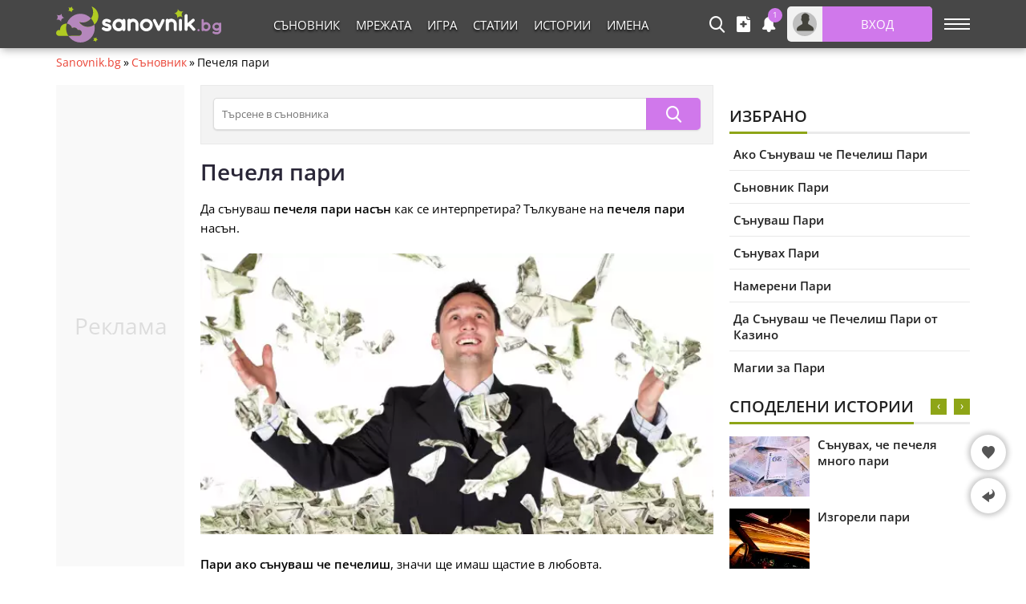

--- FILE ---
content_type: text/html; charset=utf-8
request_url: https://sanovnik.bg/l-7010-%D0%9F%D0%B5%D1%87%D0%B5%D0%BB%D1%8F_%D0%BF%D0%B0%D1%80%D0%B8
body_size: 10681
content:
<!DOCTYPE html><html lang="bg">
<head>
<title>Съновник печеля пари - Ако сънуваш печеля пари | Sanovnik.bg</title>
<meta charset="utf-8" /> 
<meta name="description" content="Да сънуваш печеля пари, съновник печеля пари. Пари ако сънуваш че печелиш, значи ще имаш щастие в любовта.  Печелиш ли пари в съня си, нещо хубаво ще получиш"/>
<meta name="keywords" content="печеля пари, печеля пари съновник, да сънуваш печеля пари, ако сънуваш печеля пари, печеля пари насън, съновник печеля пари"/><meta name="google-site-verification" content="KxGAGN7CDfDN8XzdnhmD7qDXwt1NtlwUtTwWuIBUkwA" />
<meta property="og:image" content="https://sanovnik.bg/files/lib/600x350/in_money.webp" />
<meta property="og:image:secure_url" content="https://sanovnik.bg/files/lib/600x350/in_money.webp" />
<meta property="og:type" content="website" />
<meta property="og:title" content="Съновник печеля пари - Ако сънуваш печеля пари | Sanovnik.bg" />
<meta property="og:description" content="Да сънуваш печеля пари, съновник печеля пари. Пари ако сънуваш че печелиш, значи ще имаш щастие в любовта.  Печелиш ли пари в съня си, нещо хубаво ще получиш" />
<meta property="og:locale" content="bg_BG" />
<meta property="og:site_name" content="Sanovnik.Bg" />
<meta property="fb:app_id" content="457613047661091" />
<meta property="og:url" content="https://sanovnik.bg/l-7010-Печеля_пари" />
<meta name="twitter:card" content="summary_large_image" />
<meta name="robots" content="index, follow, max-image-preview:large, max-snippet:-1, max-video-preview:-1" />
<meta http-equiv="X-UA-Compatible" content="IE=edge" />
<meta name="viewport" content="width=device-width, initial-scale=1.0, minimum-scale=1.0">
<link rel="canonical" href="https://sanovnik.bg/l-7010-Печеля_пари" />
<style>@font-face {font-family: 'Open Sans';font-style: normal; font-weight: 400;font-stretch: 100%;src: url(https://fonts.gstatic.com/s/opensans/v27/memvYaGs126MiZpBA-UvWbX2vVnXBbObj2OVTSumu1aB.woff2) format('woff2');font-display: fallback;unicode-range: U+0400-045F, U+0490-0491, U+04B0-04B1, U+2116;}@font-face {font-family: 'Open Sans';font-style: normal;font-weight: 400;font-stretch: 100%;src: url(https://fonts.gstatic.com/s/opensans/v27/memvYaGs126MiZpBA-UvWbX2vVnXBbObj2OVTS-muw.woff2) format('woff2');font-display: fallback;unicode-range: U+0000-00FF, U+0131, U+0152-0153, U+02BB-02BC, U+02C6, U+02DA, U+02DC, U+2000-206F, U+2074, U+20AC, U+2122, U+2191, U+2193, U+2212, U+2215, U+FEFF, U+FFFD;}@font-face {font-family: 'Open Sans';font-style: normal;font-weight: 600;font-stretch: 100%;src: url(https://fonts.gstatic.com/s/opensans/v27/memvYaGs126MiZpBA-UvWbX2vVnXBbObj2OVTSumu1aB.woff2) format('woff2');font-display: fallback;unicode-range: U+0400-045F, U+0490-0491, U+04B0-04B1, U+2116;} @font-face {font-family: 'Open Sans';font-style: normal;font-weight: 600;font-stretch: 100%;src: url(https://fonts.gstatic.com/s/opensans/v27/memvYaGs126MiZpBA-UvWbX2vVnXBbObj2OVTS-muw.woff2) format('woff2');font-display: fallback;unicode-range: U+0000-00FF, U+0131, U+0152-0153, U+02BB-02BC, U+02C6, U+02DA, U+02DC, U+2000-206F, U+2074, U+20AC, U+2122, U+2191, U+2193, U+2212, U+2215, U+FEFF, U+FFFD;}@font-face {font-family: "Open Sans-fallback";size-adjust: 103.22%;ascent-override: 103%;src: local("Arial");}@font-face {font-family: 'icomoon';src:url('/files/fonts/icon/icomoon.woff2?cdzedp') format('woff2'),url('/files/fonts/icon/icomoon.ttf?cdzedp') format('truetype'),url('/files/fonts/icon/icomoon.svg?cdzedp#icomoon') format('svg');font-weight: normal;font-style: normal;font-display: block;}[class^="icb-"]:before, [class*=" icb-"]:before, [class^="icb-"]:after, [class*=" icb-"]:after {font-family: 'icomoon' !important;speak: never;font-style: normal;font-weight: normal;font-variant: normal;text-transform: none;line-height: 1;display:inline-block;vertical-align:top;-webkit-font-smoothing: antialiased;-moz-osx-font-smoothing: grayscale;}.icb-rtn{position:relative}.icb-rtn.s1:after, .icb-rtn.s2:after, .icb-rtn.s3:after, .icb-rtn.s4:after, .icb-rtn.s5:after{content:"\e92a";color:#E45B25;font-size:14px;position:absolute;left:0;overflow:hidden;top:0}.icb-rtn.s1:after{width:14px}.icb-rtn.s2:after{width:29px}.icb-rtn.s3:after{width:44px}.icb-rtn.s4:after{width:59px}.icb-smenu:after{content:"\e92b";color:#555;}.icb-eyec:before {content: "\e900";color: #565555;}.icb-umenu:before {content: "\e901";color: #fff;}.icb-ply:before {content: "\e902";color: #fff;}.icb-pin:before {content: "\e903";}.icb-offer:before {content: "\e904";color: #555;}.icb-ncom:before {content: "\e905";}.icb-magin:before {content: "\e906";color: #fff;}.icb-eyeo:before {content: "\e907";color: #565555;}.icb-updo:before {content: "\e908";color: #fff;}.icb-thup:before {content: "\e909";color: #606060;}.icb-thdw:before {content: "\e90a";color: #606060;}.icb-scom:before {content: "\e90b";color: #908da0;}.icb-rbin:before {content: "\e90c";color: #999;}.icb-lst:before {content: "\e90d";color: #fff;}.icb-tick:before {content: "\e90e";color: #999;}.icb-relo:before {content: "\e90f";color: #908da0;}.icb-dtick:before {content: "\e910";color: #999;}.icb-dots:before {content: "\e911";color: #909090;}.icb-plt:before {content: "\e912";color: #555;}.icb-hrt:before {content: "\e913";color: #555;}.icb-hat:before {content: "\e914";color: #555;}.icb-cloc:before {content: "\e915";color: #58595b;}.icb-tot:before {content: "\e916";color: #555;}.icb-shr:before {content: "\e917";color: #555;}.icb-rep:before {content: "\e918";color: #555;}.icb-prep:before {content: "\e919";color: #555;}.icb-pot:before {content: "\e91a";color: #555;}.icb-hrtp:before {content: "\e91b";color: #555;}.icb-fak:before {content: "\e91c";color: #565756;}.icb-cam:before {content: "\e91d";color: #555;}.icb-vib:before {content: "\e91e";color: #fff;}.icb-twi:before {content: "\e91f";color: #fff;}.icb-rss:before {content: "\e920";color: #fff;}.icb-prnt:before {content: "\e921";color: #fff;}.icb-pint:before {content: "\e922";color: #fff;}.icb-mail:before {content: "\e923";color: #757575;}.icb-fb:before {content: "\e924";color: #fff;}.icb-email:before {content: "\e925";color: #fff;}.icb-edit:before {content: "\e926";}.icb-chain:before {content: "\e927";color: #fff;}.icb-bck:before {content: "\e928";color: #555;}.icb-arw:before {content: "\e929";}.icb-rtn:before {content: "\e92a";color: #908da0;}.icb-menu:before {content: "\e92b";color: #fff;}.icb-img:before {content: "\e92c";color: #fff;}.icb-hamb:before {content: "\e92d";color: #fff;}.icb-eye:before {content: "\e92e";color: #555;}.icb-cup:before {content: "\e92f";color: #555;}.icb-cmt:before {content: "\e930";color: #555;}.icb-close:before {content: "\e931";}.icb-art:before {content: "\e932";color: #555;}.icb-adv:before {content: "\e933";color: #555;}.icb-ads:before {content: "\e934";color: #555;}.icb-usr:before {content: "\e935";color: #fff;}.icb-totop:before {content: "\e936";color: #fff;}.icb-stry:before {content: "\e937";color: #555;}.icb-pres:before {content: "\e938";color: #555;}.icb-points:before {content: "\e939";color: #555;}.icb-msg:before {content: "\e93a";color: #555;}.icb-mag:before {content: "\e93b";color: #fff;}.icb-gear:before {content: "\e93c";color: #555;}.icb-forum:before {content: "\e93d";color: #555;}.icb-desk:before {content: "\e93e";color: #fff;}.icb-credit:before {content: "\e93f";color: #555;}.icb-bel:before {content: "\e940";color: #fff;}.icb-alert:before {content: "\e941";color: #757575;}.icb-add:before {content: "\e942";color: #fff;}.icb-ad:before {content: "\e943";color: #555;}*{font-family:'Open Sans','Open Sans-fallback',sans-serif;-webkit-box-sizing:border-box;-moz-box-sizing:border-box;box-sizing:border-box;margin:0;padding:0}.center{text-align:center}.mt5{margin-top:5px}.mb5{margin-bottom:5px}.mt10{margin-top:10px}.mb10{margin-bottom:10px}.ml10{margin-left:10px}.mr10{margin-right:10px}.mt15{margin-top:15px}.mb15{margin-bottom:15px}.mt20{margin-top:20px}.mb20{margin-bottom:20px}.mt30{margin-top:30px}.mb30{margin-bottom:30px}#sNetV{display:flex;flex-wrap:wrap;height:175px;margin:20px 0;align-content:space-between}ul{list-style:none}fieldset,iframe,select,button,textarea,input{border:0}img{vertical-align:top}body{font-size:14px;line-height:1;overflow-y:overlay}.container{margin:auto;width:1140px}#wrap{margin:70px auto 0;width:1140px}h1{color:#292637;font-size:28px;font-weight:600;line-height:28px}.gidb, .gidd, .gids, .gidm{text-align:center;overflow:hidden}.gidb{height:600px}.gidd{height:250px}.gids{height:220px}.gidm{height:400px}.giwrp{align-items:center;clear:both;display:flex;text-align:center;height:280px}.giwrp div{margin-left:auto;margin-right:auto}#hmsg{margin:67px auto -63px;border:1px solid #e6e6e6;font-size:15px;font-weight:600;background:#ffebe1;border-radius:3px;padding:10px 10px;width:1140px}#hmsg a{color:#ff0000;text-decoration:underline}#hmsg a:hover{text-decoration:none}.stickwrap{position:relative}.stickwrap > .smallcolumn{position:absolute;top:0;bottom:0}.stickwrap > .smallcolumn .stick{position:sticky;top:75px}.stickwrap.r160{padding-right:160px}.stickwrap.r160 > .smallcolumn{right:0}.stickwrap.r160 > .smallcolumn .stick{width:160px;max-width:160px}.stickwrap.l160{padding-left:160px}.stickwrap.l160 > .smallcolumn{left:0}.stickwrap.l160 > .smallcolumn .stick{width:160px;max-width:160px}.stickwrap.r300{padding-right:300px}.stickwrap.r300 > .sidecolumn{position:absolute;top:0;right:0;bottom:0}.stickwrap.r300 > .sidecolumn .stick{position:sticky;top:75px;width:300px;max-width:300px}#sticknew{height:600px;background:#f9f9f9}#toc{background:#f3f3f3;border-radius:3px;border:1px solid #ededed;margin:0 10px 20px;padding:10px 10px 0}#toc ul{list-style-type:disc;margin:0 0 0 20px}#toc ul ul{list-style-type:none;margin:0}#toc a{color:#ea4335;font-size:15px}#toc p{font-weight:600;font-size:17px}#toc li{margin:10px}h2.t, h3.t{scroll-margin-top:5rem}#header .staff [class*="icb-"]:before{font-size:20px}#header .staff [class*="icb-"]:hover:before{color:#d078eb}#header .staff .userOut .icb-usr:before, #header .staff .userOut .icb-usr:hover:before, #header .staff .userIn .icb-usr:before, #header .staff .userIn .icb-usr:hover:before{color:#43423B;font-size:22px;margin-top:1px}#header .boxList [class*="icb-"]:before{color:#666;font-size:19px}#header .boxList [class*="icb-"]:hover:before{color:#888}#header #headerMain{background:#474747;box-shadow:2px 2px 10px #aaa;left:0;height:60px;position:fixed!important;right:0;top:0;z-index:1000}#header .container{padding:8px 0}#header .container > div{display:inline-block;vertical-align:top}#header .sidemenubtn{cursor:pointer;margin-left:15px;padding:15px 0;width:32px}#header .sidemenubtn > span{background:#fff;display:block;height:2px;margin-bottom:4px;width:32px}#header .sidemenubtn > span:last-child{margin-bottom:0}#header .logo{width:206px}#header .staff{position:relative;text-align:right;width:887px}#header .staff > *{display:inline-block;vertical-align:top}#header .other{width:290px}#header .other > *{display:inline-block;margin-right:15px;vertical-align:middle}#header .other > *:last-child{margin-right:0}#header .primary{padding-top:1px;text-align:center;width:597px}#header .primary li{display:inline-block;vertical-align:top}#header .primary li > *, #header .primary li > *.lnk{color:#fff;display:block;font-size:15px;height:44px;line-height:44px;padding:0 10px;text-transform:uppercase;text-shadow:0 2px 3px #000}#header .boxIcon{cursor:pointer;position:relative}#header .boxIcon .activity{background:#d078eb;border-radius:30px;color:#fff;font-size:10px;height:18px;line-height:17px;position:absolute;right:-9px;text-align:center;top:-10px;width:18px}#header .boxList{background:#fff;border-radius:1px;box-shadow:0px 2px 7px rgba(0,0,0,0.8);display:none;position:absolute;text-align:left;top:62px;z-index:9990}.maincolumn, .sidecolumn, .smallcolumn, .combocolumn, .centercolumn, .middlecolumn{display:inline-block;vertical-align:top}.middlecolumn{position:relative;width:220px}.centercolumn{margin:0 20px;width:720px}.maincolumn{margin:0 20px;width:640px}.sidecolumn{width:300px}.smallcolumn{width:160px}.combocolumn{width:820px}.combocolumn.mr, .sidecolumn.mr{margin-right:20px}.combocolumn.ml, .sidecolumn.ml{margin-left:20px}.combocolumn.mr .maincolumn{margin-right:0}.combocolumn.ml .maincolumn{margin-left:0}.sidecolumn > *, .maincolumn > *, .smallcolumn > *{margin-bottom:20px}.sidecolumn > *:last-child, .maincolumn > *:last-child, .smallcolumn > *:last-child{margin-bottom:0}.brdc{align-items:center;display:flex;justify-content:flex-start;line-height:16px;margin:0 65px 20px 0}.brdc > *{margin:0 3px}.brdc > *:first-child{margin-left:0}.brdc a{color:#ea4335;flex-shrink:0}.brdc a:hover{text-decoration:underline}.brdc strong{font-weight:400;white-space:nowrap;overflow:hidden;text-overflow:ellipsis}#teaser{margin-bottom:15px;position:relative}#teaser div{line-height:20px;margin-top:10px}.comb > .head{border-bottom:3px solid #eaeaea;height:41px;margin:20px 0 15px;position:relative}.comb > .head h2{border-bottom:3px solid #8ea517;color:#222;display:inline-block;font-size:20px;font-weight:600;height:41px;line-height:38px;margin-bottom:-3px;text-transform:uppercase;vertical-align:top}.comb > .head h3{border-bottom:3px solid #8ea517;color:#222;display:inline-block;font-size:20px;font-weight:600;height:41px;line-height:38px;margin-bottom:-3px;text-transform:uppercase;vertical-align:top}.comb > .head .nav{position:absolute;right:0;top:9px}.comb > .head .nav > *{background:#8ea517;border:1px solid #8ea517;color:#fff;cursor:pointer;display:inline-block;height:20px;line-height:15px;text-align:center;vertical-align:top;width:20px}.comb > .head .nav > *:first-child{margin-right:9px}.comb > .head ul{display:inline-block;margin-left:25px;vertical-align:top}.comb > .head ul li{cursor:pointer;display:inline-block;font-size:14px;height:38px;line-height:38px;margin-right:21px;vertical-align:top}.comb > .head ul .more{display:inline-block;position:relative}.comb > .head ul .more > span:last-child{display:none}.comb > .head ul .more > span:first-child{cursor:pointer;display:inline-block;font-size:14px;height:28px;line-height:28px;margin:5px 0 5px -10px;padding:0 10px;vertical-align:top}.comb > .head ul .more > span:first-child span{display:inline-block;font-size:20px;line-height:26px;margin-left:10px;transform:rotate(90deg);vertical-align:bottom}.comb > .head ul .more li{display:block;margin:0;padding:0 10px 0 20px}#sanovnikEnt .image-big{position:relative;margin-bottom:25px}#sanovnikEnt .dsc{margin:20px 0;font-size:15px;line-height:24px}#sanovnikEnt .image-big img{object-fit:cover;width:100%}#sanovnikEnt .image-big .source{background:rgba(0,0,0,0.8);bottom:0;color:#fff;font-size:11px;padding:0 5px;position:absolute;right:0;z-index:200}#sanovnikEnt .text p{font-size:15px;line-height:24px;margin:20px 0}#sanovnikEnt .morebtn{background:#4285f4;border-radius:4px;color:#fff;display:inline-block;font-size:18px;font-weight:600;margin:20px 0;padding:15px;width:260px}.dreamSearch{margin-bottom:20px}.dreamSearch form{background:#f3f3f3;border:1px solid #e9e9e9;height:74px;padding:15px 15px 17px}.dreamSearch form fieldset{display:inline-block;vertical-align:bottom}.dreamSearch form fieldset:first-child{width:540px}.dreamSearch form fieldset:last-child{width:68px}.dreamSearch form .clearboxes{display:inline-block;vertical-align:top;width:540px}.dreamSearch label{display:block;font-size:15px;margin-bottom:5px}.dreamSearch input[type="text"]{background:#fff;border:1px solid #ddd;border-right:none;border-radius:5px 0 0 5px;box-shadow:0 1px 2px rgba(0,0,0,.12);height:40px;padding:0 10px;width:540px}.dreamSearch .actions{background:#d078eb;border-radius:0 5px 5px 0;box-shadow:0 1px 2px rgba(0,0,0,.12);cursor:pointer;font-size:20px;line-height:20px;height:40px;text-align:center;width:68px}.dreamSearch input[type="submit"]{border:0;cursor:pointer;margin-top:10px;padding:0;vertical-align:text-bottom;width:20px}.catHead #teaser{margin:0}.pat1 .list > div{margin-bottom:15px;min-height:75px;padding-left:110px;position:relative}.pat1 .list > div:last-child{margin-bottom:0}.pat1 .list a{display:block;font-weight:600;line-height:20px;font-size:15px}.pat1 .list a:after{bottom:0;content:"";display:block;left:0;position:absolute;top:0;right:0;z-index:1}.pat1 .list .icb-rtn, .pat1 .list .icb-cmt{color:#555;display:inline-block;height:14px;line-height:13px;margin-top:5px;vertical-align:top}.pat1 .list .icb-rtn{margin-right:10px}.pat1 .list .icb-cmt:before{margin:1px 3px 0 0}.pat1 img{left:0;position:absolute;top:0}.pat1 .icb-ply{background:rgba(0,0,0,0.6);border-radius:30px;font-size:16px;padding:9px 0 0 13px;position:absolute;top:20px;left:32px;height:35px;width:35px}.pat1 .icb-img{background:rgba(0,0,0,0.6);border-radius:2px;color:#fff;height:21px;line-height:14px;left:2px;padding:4px;position:absolute;top:52px}.pat1 .icb-img:before{font-size:13px;margin-right:3px}.pat1.small .list > div{min-height:60px;padding-left:70px}.pat1.small .icb-img{top:37px}.pat1.small .icb-ply{font-size:12px;padding:6px 0 0 9px;top:20px;left:20px;height:25px;width:25px}.pat1.small .icb-rtn{font-size:11px;height:11px}.pat1.small .icb-rtn:after{font-size:11px}.pat1.small .icb-rtn.s1:after{width:11px}.pat1.small .icb-rtn.s2:after{width:23px}.pat1.small .icb-rtn.s3:after{width:35px}.pat1.small .icb-rtn.s4:after{width:46px}.pat1.small .icb-rtn.s5:after{width:58px}.pat1.small .icb-cmt{font-size:12px;height:11px}.pat1.r2 .list{display:flex;gap:10px;flex-wrap:wrap;justify-content:flex-start}.pat1.r2 .list > div{margin:0;width:315px}.rbox .main{background:#f3f3f3}.rbox .lsi, .rbox .rsi{display:inline-block;vertical-align:middle}.rbox .lsi{padding:20px;text-align:center;width:220px}.rbox .lsi > div:first-child{color:#333;font-size:64px;font-weight:100;line-height:64px}.rbox .lsi .icb-rtn{line-height:1;margin:5px auto 10px;width:89px}.rbox .lsi .icb-rtn:before{color:#e3e3e3;font-size:17px}.rbox .lsi .icb-rtn:after{color:#777;font-size:17px}.rbox .lsi > div:last-child{color:#8d8d8d}.rbox .rsi{padding:20px 20px 20px 30px;width:calc(100% - 220px)}.rbox .rsi > div{background:#e3e3e3;color:#737373;height:23px;font-weight:400;margin-bottom:2px;position:relative}.rbox .rsi > div:last-child{margin:0}.rbox .rsi .icb-rtn{font-size:11px;height:23px;line-height:23px;left:-30px;position:absolute;top:0px}.rbox .rsi .icb-rtn:before{color:#777;margin:6px 3px 6px 0;overflow:hidden;width:11px}.rbox .rsi .num{color:#333;display:block;font-size:11px;height:23px;line-height:23px;padding:0 5px}.rbox .bsi{display:flex;align-items:center;height:62px;padding:10px 20px 20px}.rbox .bsi > div:first-child{font-size:16px;width:200px}.rbox .bsi .icb-rtn{cursor:pointer}.rbox .bsi .icb-rtn:before{color:#777;font-size:32px}.rbox .bsi .icb-rtn:after{font-size:32px;width:var(--rtbwidth, 0)}.rbox .bsi .message{font-size:16px;font-weight:600}</style> 
<link rel="preload" fetchpriority="high" href="/files/lib/600x350/in_money.webp" as="image"/>
<link rel="preload" href="/cache/css/drent_df_fb9ca29bcd94af046286ea8748751023.css" as="style" onload="this.onload=null;this.rel='stylesheet'"><noscript><link rel="stylesheet" href="/cache/css/drent_df_fb9ca29bcd94af046286ea8748751023.css"></noscript>       
<link rel="preconnect" crossorigin href="https://www.googletagservices.com"/>
<script async='async' src="https://www.googletagservices.com/tag/js/gpt.js" crossorigin="anonymous"></script>

<script>window.googletag = window.googletag || {cmd: []};
googletag.cmd.push(function(){
var su = document.createElement('div');su.id = 'gidst';su.className = 'gidst';su.innerHTML = '<span id="mcl"></span><div id="stck"></div>';
document.body.append(su);
var stk = document.getElementById('stck');var clb = document.getElementById('mcl');var slot = googletag.defineOutOfPageSlot('/5112469/InterstitialD', googletag.enums.OutOfPageFormat.INTERSTITIAL);if (slot) slot.addService(googletag.pubads());
var ms = googletag.defineSlot('/5112469/sf', [[300, 250], [250, 250], [200, 200], [180, 150], [300, 600], [180, 500], [160, 600], [120, 600]], 'stck').addService(googletag.pubads());
var st = googletag.defineSlot('/5112469/Sticky_Wrap', [[120, 240], [120, 400], [120, 600], [160, 400], [160, 600]], 'sticknew').addService(googletag.pubads());st.setConfig({targeting: {'refresh': 'true'}});
googletag.pubads().addEventListener('slotRenderEnded', function(event) {
var sl = event.slot;
if (typeof ms === 'object' && ms !== null && sl === ms){if (event.isEmpty){setTimeout(function(){googletag.pubads().refresh([ms]);}, 30000);su.style.display = "none";stk.innerHTML = '';stk.removeAttribute('data-google-query-id');clb.classList.remove("c");}else{su.style.display = "block";setTimeout(function(){clb.classList.add("c");}, 1400);clb.addEventListener('click', function(event) {su.style.display = "none";clb.classList.remove("c");stk.removeChild(stk.firstChild);});}}
if (sl === st && event.isEmpty){
document.getElementById('sticknew').innerHTML = '';
document.getElementById('sticknew').classList.add('alh');
}

});
googletag.pubads().addEventListener('impressionViewable', function(event) {
var sl = event.slot;
if (sl === ms && ms !== null && ms !== 'undefined'){setTimeout(function(){googletag.pubads().refresh([ms]);}, 31000);}
});
googletag.pubads().enableLazyLoad();googletag.pubads().setTargeting("url","sanovnik.bg");
googletag.enableServices();
googletag.display(slot);if (typeof ms === 'object' && ms !== null){googletag.display(ms);}});</script>

<link rel="apple-touch-icon" sizes="180x180" href="/files/lib/ico/sanovnik/apple-touch-icon.png" />
<link rel="icon" type="image/png" sizes="32x32" href="/files/lib/ico/sanovnik/favicon-32x32.png" />
<link rel="icon" type="image/png" sizes="16x16" href="/files/lib/ico/sanovnik/favicon-16x16.png" />
<link rel="icon" type="image/x-icon" href="/files/lib/ico/sanovnik/favicon.ico" />
<link rel="manifest" href="/files/lib/ico/sanovnik/sanovnik.bg.webmanifest" media="all" onload="this.onload=null;this.rel='manifest'">
<noscript><link rel="manifest" href="/files/lib/ico/sanovnik/sanovnik.bg.webmanifest"></noscript>
           </head><body><header id="header"><div id="headerMain" data-role="head-controller"><div class="container"><div class="logo"><a href="https://sanovnik.bg" title="sanovnik.bg"><img width="206" height="45" src="/files/lg/sanovnik.svg" alt="Лого"/></a></div><div class="staff"><div class="primary"><ul><li><a href="https://sanovnik.bg/synovnik">Съновник</a></li><li><a href="https://sanovnik.bg/community">Мрежата</a></li><li><a href="https://sanovnik.bg/game">Игра</a></li><li><a href="https://sanovnik.bg/blog">Статии</a></li><li><a href="https://sanovnik.bg/story/">Истории</a></li><li><a href="https://sanovnik.bg/znachenie_na_imenata">Имена</a></li></ul></div><div class="other"><div class="userSearch" data-box="drop" data-role="search"><div class="boxIcon icb-mag" data-box="icon"></div><div class="boxList" data-box="box"></div></div><div class="userAdd" data-box="drop" data-role="insert"><div class="boxIcon icb-add" data-box="icon"></div><div class="boxList" data-box="box"></div></div><div class="userNotify unlogg" data-box="drop" data-role="notifications"><div class="boxIcon icb-bel" data-box="icon"><span class="activity">1</span></div><div class="boxList" data-box="box"></div></div><div class="userOut" data-box="drop" data-role="login"><div class="boxIcon" data-box="icon"><div class="avatar icb-usr"></div><div class="login">Вход</div></div><div class="boxList" data-box="box"></div></div></div></div><div class="sidemenubtn icb-hamb" data-role="verticalmenubtn" data-status="false"></div></div></div>
</header><div class="verticalmenu" data-role="verticalmenu"></div><main id="wrap" class="l pages"><div id="sanovnikEnt"><div class="brdc"><a href="https://sanovnik.bg">Sanovnik.bg</a>»<a href="https://sanovnik.bg/synovnik">Съновник</a>»<strong>Печеля пари</strong></div><div class="combocolumn mr"><div class="stickwrap l160"><div class="smallcolumn"><div class="stick"><div class="gidb"><div id="sticknew"><script>googletag.cmd.push(function() { googletag.display('sticknew'); });</script></div></div>  
<div id="sNetV"><div class="ifb icb-fb" title="Сподели тази страница в Facebook">Facebook</div><div class="fvn icb-hrt" title="Добави в любими">Любими</div><div class="itweet icb-twi" title="Сподели тази страница в Twitter">Twitter</div><div class="ipin icb-pint" title="Сподели тази страница в Pinterest">Pinterest</div></div></div></div><div class="maincolumn"><article itemscope itemtype="http://schema.org/NewsArticle"><meta itemprop="datePublished" content="2011-07-07 00:41:10"/><meta itemprop="dateModified" content="2011-07-07 00:41:10"/><div class="dreamSearch"><div class="search"><form action="https://sanovnik.bg/synovnik" method="GET" autocomplete="off"><fieldset><input id="dreamSearch" type="text" name="dream_search" placeholder="Търсене в съновника" aria-label="Търсене в съновника" value=""/></fieldset><fieldset><button class="actions icb-mag"></button></fieldset></form></div></div><h1 itemprop="headline">Печеля пари</h1><div class="dsc">Да сънуваш <strong>печеля пари насън</strong> как се интерпретира? Тълкуване на <strong>печеля пари</strong> насън.</div><div class="image-big" id="moxext"><div><img itemprop="image" width="600" height="350" src="/files/lib/600x350/in_money.webp" alt="Печеля пари"/></div></div><div class="text" itemprop="articleBody"><p><strong>Пари ако сънуваш че печелиш</strong>, значи ще имаш щастие в любовта.</p><p><strong>Печелиш ли пари в съня си</strong>, нещо хубаво ще получиш наяве, може да не е свързано с пари.</p></div><div class="topir bottom"><a id="seemore" href="https://sanovnik.bg/synovnik?dream_search=Печеля пари&nid=7010">Виж всички тълкувания</a></div>
<div class="rbox comb mt20"><div class="head"><h3>Рейтинг</h3></div><div class="main"><div class="lsi"><div>4</div>
            <style>.rbox .lsi .icb-rtn:after{width:80%}</style>
          <div class="icb-rtn s5"></div><div>Общо гласували: 40</div></div><div class="rsi"><div class="five"><span class="icb-rtn s0">5</span><span class="num" style="background:#88b131;width:35%">14</span></div><div class="four"><span class="icb-rtn s0">4</span><span class="num" style="background:#9c0;width:40%">16</span></div><div class="three"><span class="icb-rtn s0">3</span><span class="num" style="background:#ffcf02;width:15%">6</span></div><div class="two"><span class="icb-rtn s0">2</span><span class="num" style="background:#ff9f02;width:10%">4</span></div><div><span class="icb-rtn s0">1</span><span class="num">0</span></div></div><div id="ratingBox" class="bsi"><div>Дай твоята оценка:</div><div id="rtnBtn" class="icb-rtn s0" data-step="32" data-stepspace="1"></div></div></div></div><div id="comments" class="comb mt20" data-role="commentsBox"><div id="cmnt" class="head"><h2>Коментари</h2></div><div class="form" data-role="form"><img width="40" height="40" alt="Анонимни" src="https://sanovnik.bg/files/avatars/thumb/avatar.png" loading="lazy"><div><textarea placeholder="Добави коментар." aria-label="Коментирай" rows="4"></textarea><div class="actions"><button data-role="cancel">Откажи</button><button data-role="submit">Коментирай</button></div></div></div><div class="list"><div id="321540"><img width="40" height="40" src="/files/lib/../avatars/thumb/avatar.png" alt="Анонимен" loading="lazy"/><div data-role="actions"><div class="nick">Анонимен</div><div class="desc">Luja</div><div class="date">21.03.2025 22:09</div><div class="icb-thup"></div><div class="icb-thdw"></div></div><div class="icb-dots"></div></div><div id="320952"><img width="40" height="40" src="/files/lib/../avatars/thumb/avatar.png" alt="Анонимен" loading="lazy"/><div data-role="actions"><div class="nick">Анонимен</div><div class="desc">Аз сънувах, че съм спечелила 1500лв:D</div><div class="date">03.03.2025 10:04</div><div class="icb-thup"></div><div class="icb-thdw"></div></div><div class="icb-dots"></div></div><div id="317286"><img width="40" height="40" src="/files/lib/../avatars/thumb/avatar.png" alt="Анонимен" loading="lazy"/><div data-role="actions"><div class="nick">Анонимен</div><div class="desc">Аз сънувах че спечелих 97 800лв от онлайн игра. Ама само сън!</div><div class="date">04.12.2024 08:28</div><div class="icb-thup"></div><div class="icb-thdw"></div></div><div class="icb-dots"></div></div><div id="316082"><img width="40" height="40" src="/files/lib/../avatars/thumb/avatar.png" alt="Анонимен" loading="lazy"/><div data-role="actions"><div class="nick">Анонимен</div><div class="desc">Аз сънувах 9715лв докато ми ги даваха се събудих</div><div class="date">07.11.2024 07:55</div><div class="icb-thup"></div><div class="icb-thdw"></div></div><div class="icb-dots"></div></div><div id="251713"><img width="40" height="40" src="/files/lib/../avatars/thumb/avatar.png" alt="бобка" loading="lazy"/><div data-role="actions"><div class="nick">бобка</div><div class="desc">Аз пък сънувах,че печеля 56 милиона от лотарията</div><div class="date">19.09.2016 05:15</div><div class="icb-thup">36</div><div class="icb-thdw">5</div></div><div class="icb-dots"></div></div><div id="251066"><img width="40" height="40" src="/files/lib/../avatars/thumb/avatar.png" alt="Петър" loading="lazy"/><div data-role="actions"><div class="nick">Петър</div><div class="desc">42 000  в казиното :D нищо не се прецака с мен, дадоха си ми парите, но не ги харчех</div><div class="date">05.09.2016 14:16</div><div class="icb-thup">7</div><div class="icb-thdw"></div></div><div class="icb-dots"></div></div><div id="248682"><img width="40" height="40" src="/files/lib/../avatars/thumb/avatar.png" alt="98003" loading="lazy"/><div data-role="actions"><div class="nick">98003</div><div class="desc">А аз сънувах че печеля едни единствени ,,29`` лева от националната лотария таман видях числото и се събудих кажете ми какво означава това само като видя числото?</div><div class="date">21.07.2016 07:46</div><div class="icb-thup">4</div><div class="icb-thdw">7</div><div class="icb-cmt">1</div></div><div class="icb-dots"></div><span class="lnk more" data-role="lnk" data-lco="k=248682#248682">Покажи всички подкоментари</span></div><div id="237901"><img width="40" height="40" src="/files/lib/../avatars/thumb/avatar.png" alt="Иван" loading="lazy"/><div data-role="actions"><div class="nick">Иван</div><div class="desc">Сънувах как отивам за първи път на казино и от втората врътка на една от машините одарих 192 800 лв и този в казиното не искаше да ми ги плати и ме излъга с парите на монополи</div><div class="date">25.04.2016 10:23</div><div class="icb-thup">29</div><div class="icb-thdw"></div></div><div class="icb-dots"></div></div></div></div><div id="7010" class="pagination"><span>1</span><a href="/l-7010-1-Печеля_пари">2</a><a href="/l-7010-2-Печеля_пари">3</a><a href="/l-7010-3-Печеля_пари">4</a><a href="/l-7010-1-Печеля_пари" class="next">></a><a href="/l-7010-3-Печеля_пари" class="last">>|</a></div><div id="rewardModal" class="modal"><div class="modal-content"><p>За да отвориш всички тълкувания по темата, моля изгледай рекламата!</p><span class="btn" id="watchbtn">Добре</span><span class="btn" id="nobtn">Не, благодаря</span></div></div></article></div></div></div><div class="sidecolumn"><div class="block-link comb"><div class="head"><h3>Избрано</h3></div><ul><li><a href="https://sanovnik.bg/fakti/Ако-Сънуваш-че-Печелиш-Пари" itemprop="relatedLink">Ако Сънуваш че Печелиш Пари</a></li><li><a href="https://sanovnik.bg/fakti/Сьновник-Пари" itemprop="relatedLink">Сьновник Пари</a></li><li><a href="https://sanovnik.bg/fakti/Сънуваш-Пари" itemprop="relatedLink">Сънуваш Пари</a></li><li><a href="https://sanovnik.bg/fakti/Сънувах-Пари" itemprop="relatedLink">Сънувах Пари</a></li><li><a href="https://sanovnik.bg/fakti/Намерени-Пари" itemprop="relatedLink">Намерени Пари</a></li><li><a href="https://sanovnik.bg/fakti/Да-Сънуваш-че-Печелиш-Пари-от-Казино" itemprop="relatedLink">Да Сънуваш че Печелиш Пари от Казино</a></li><li><a href="https://sanovnik.bg/fakti/Магии-за-Пари" itemprop="relatedLink">Магии за Пари</a></li></ul></div>    
<div class="pat1 comb yellow" data-tool="block_ajax_stories"><div class="head"><h3><a href="https://sanovnik.bg/story/">Споделени Истории</a></h3><div class="nav" data-role="options" data-options="tJycjIzEjIzcwMTAjMyNuZXdlc3QjNSMzMzI=" data-pattern="5" data-title=""><span data-direction="prev" onclick="ga('send', 'event', 'ajaxLeftClick', 'News', 'l_Споделени_Истории');">&lsaquo;</span><span data-direction="next" onclick="ga('send', 'event', 'ajaxRightClick', 'News', 'l_Споделени_Истории');">&rsaquo;</span></div></div><div class="list" data-role="list"><div><img width="100" height="75" alt="Сънувах, че печеля много пари" src="/files/lib/thumb/bgpari.webp" loading="lazy"/><a href="https://sanovnik.bg/story/s-1596">Сънувах, че печеля много пари</a></div><div><img width="100" height="75" alt="Изгорели пари" src="/files/lib/thumb/racecar.webp" loading="lazy"/><a href="https://sanovnik.bg/story/s-4352">Изгорели пари</a></div><div><img width="100" height="75" alt="Събирах пари" src="/files/lib/thumb/mnogo_moneti.webp" loading="lazy"/><a href="https://sanovnik.bg/story/s-2819">Събирах пари</a><span class="icb-cmt">2</span></div><div><img width="100" height="75" alt="Сънувах,че печеля 10.037.200€  Да играя ли " src="/files/lib/thumb/money_money.webp" loading="lazy"/><a href="https://sanovnik.bg/story/s-4477">Сънувах,че печеля 10.037.200€  Да играя ли </a><span class="icb-cmt">6</span></div><div><img width="100" height="75" alt="Даваха ми пари" src="/files/lib/thumb/money_money.webp" loading="lazy"/><a href="https://sanovnik.bg/story/s-3115">Даваха ми пари</a><span class="icb-cmt">2</span></div></div></div><div class="bld2 comb" data-tool="block_ajax_dreams"><div class="head"><h2>Подобни сънища</h2></div><div class="list" data-role="list"><div><a href="https://sanovnik.bg/l-3849-Пари">Пари</a><div><div class="icb-cmt">79</div><div class="icb-rtn s4"></div></div></div><div><a href="https://sanovnik.bg/l-17522-Печелиш">Печелиш</a><div><div class="icb-rtn s0"></div></div></div><div><a href="https://sanovnik.bg/l-3949-Печал">Печал</a><div><div class="icb-rtn s4"></div></div></div><div><a href="https://sanovnik.bg/l-17732-Париж">Париж</a><div><div class="icb-cmt">1</div><div class="icb-rtn s5"></div></div></div><div><a href="https://sanovnik.bg/l-3850-Парк">Парк</a><div><div class="icb-cmt">1</div><div class="icb-rtn s4"></div></div></div><div><a href="https://sanovnik.bg/l-3836-Пара">Пара</a><div><div class="icb-rtn s4"></div></div></div><div><a href="https://sanovnik.bg/l-18922-Пачка_пари">Пачка пари</a><div><div class="icb-cmt">1</div><div class="icb-rtn s4"></div></div></div><div><a href="https://sanovnik.bg/l-18703-Получавам_пари">Получавам пари</a><div><div class="icb-rtn s4"></div></div></div><div><a href="https://sanovnik.bg/l-18358-Пачки_пари">Пачки пари</a><div><div class="icb-rtn s4"></div></div></div><div><a href="https://sanovnik.bg/l-18279-Губя_пари">Губя пари</a><div><div class="icb-cmt">1</div><div class="icb-rtn s4"></div></div></div></div></div></div></div>
</main><footer id="footer"><div id="favloc" class="favDloc" data-type="shop"><div class="icb-arw" data-role="totop"></div><div class="favbox" data-role="favbox"><div class="icb-hrt" data-role="fav"></div><div class="list" data-role="list"></div><div class="hearts" data-role="hearts"></div></div><div class="icb-bck" data-role="search"></div><div class="srchbox" data-role="srchbox"></div></div><div class="row1"><span class="lkn pr-reklama">Платени Публикации</span><span class="lkn reklama">Реклама</span><span class="lkn last">Най-новото</span><span class="lkn contacts">Контакти</span><span class="lkn links">Размяна на линкове</span></div><div class="row3"><img width="275" height="60" src="/files/lg/sanovnik.svg" alt="Лого" loading="lazy"/>Нека заедно да разкрием мистериите и всичко, което се крие отвъд обикновените човешки възприятия!<div class="contact">Свържете се с нас: <span class="lkn mailto">gradbg@gmail.com</span></div><div class="socialmedia"><div class="icb-fb lkn" data-display="Sanovnik.bg" title="Facebook"></div><div class="icb-pint lkn" data-display="SanovnikBg/" title="Pinterest"></div><div class="icb-twi lkn" data-display="SanovnikBg" title="Twitter"></div><div class="icb-rss lkn" title="RSS"></div></div></div><div class="row4">2008-2026 © - Sanovnik.bg<span class="lkn agb">Общи Условия</span><span class="lkn privacy">Поверителност</span><span class="lkn cookies">Бисквитки</span></div>
</footer><script>
  window.dataLayer = window.dataLayer || [];
  function gtag(){dataLayer.push(arguments);}
  
  window.addEventListener('load', function() {
    var script = document.createElement('script');
    script.src = 'https://www.googletagmanager.com/gtag/js?id=G-S5LZW4LNMB';
    script.async = true;
    document.head.appendChild(script);
    
    setTimeout(function() {
      gtag('js', new Date());
      gtag('config', 'G-S5LZW4LNMB');
    }, 1000);
  });
</script><script>
window.google_analytics_uacct = "UA-1174807-G-S5LZW4LNMB";  var loginurl   = "https://sanovnik.bg/admin/login";
  var fileroot   = "https://sanovnik.bg/files";
  var cache      = "";
  var fromuid    = "";
  var piclib     = "/files/lib";
  var domain     = "sanovnik.bg";
  var type       = "pages";
  var ltype       = "pages";
  var art        = "1";
  var mobile     = 0;
  var device     = 1;
  var isAdminFolder = 1;
  var pagetype   = "l";
  var display    = "l";
  var id         = "7010";
  var ref        = "";
  var lid        = 1;
  var setting_id = 50;
  var etis       = 3;
  var uid        = 0;
  var iso        = 'bg';
  var user       = "";
  var http       = "https://";
var assignajax = {"id":7010,"type":16,"title":"\u041f\u0435\u0447\u0435\u043b\u044f \u043f\u0430\u0440\u0438","nums":[9,3,7,8,6,4,1,2,5]};var contenttype = 16;var rsite_id = 0;var rsub_id = 0;  var  tr      = new Array();
  tr['only_for_registered_users'] = "Само за регистрирани потребители!";</script>
  
<script type="application/ld+json">{"@context":"http:\/\/schema.org","@type":"BreadcrumbList","itemListElement":[{"@type":"ListItem","position":1,"name":"Sanovnik.bg","item":"https:\/\/sanovnik.bg"},{"@type":"ListItem","position":2,"name":"Съновник","item":"https:\/\/sanovnik.bg\/synovnik"},{"@type":"ListItem","position":3,"name":"Печеля пари","item":"https:\/\/sanovnik.bg\/l-7010-Печеля_пари"}]}</script><script type="application/ld+json">{"@context":"http:\/\/schema.org","@type":"MediaObject","aggregateRating":{"@type":"AggregateRating","bestRating":"5.0","worstRating":"1.0","ratingCount":"40","ratingValue":"4"},"image":"\/files\/lib\/600x350\/in_money.webp","name":"Печеля пари","description":"<strong>Пари ако сънуваш че печелиш<\/strong>, значи ще имаш щастие в любовта.\r\n\r\n<strong>Печелиш ли пари в съня си<\/strong>, нещо хубаво ще получиш наяве, може да не е свързано с пари. "}</script><script defer src="https://sanovnik.bg/cache/script/5a30c664219cc6a256abd1a14c6f937f.js"></script></body></html>

--- FILE ---
content_type: text/html; charset=utf-8
request_url: https://www.google.com/recaptcha/api2/aframe
body_size: 268
content:
<!DOCTYPE HTML><html><head><meta http-equiv="content-type" content="text/html; charset=UTF-8"></head><body><script nonce="ANy5pA6XJoFr55Kz-foQiQ">/** Anti-fraud and anti-abuse applications only. See google.com/recaptcha */ try{var clients={'sodar':'https://pagead2.googlesyndication.com/pagead/sodar?'};window.addEventListener("message",function(a){try{if(a.source===window.parent){var b=JSON.parse(a.data);var c=clients[b['id']];if(c){var d=document.createElement('img');d.src=c+b['params']+'&rc='+(localStorage.getItem("rc::a")?sessionStorage.getItem("rc::b"):"");window.document.body.appendChild(d);sessionStorage.setItem("rc::e",parseInt(sessionStorage.getItem("rc::e")||0)+1);localStorage.setItem("rc::h",'1768982480627');}}}catch(b){}});window.parent.postMessage("_grecaptcha_ready", "*");}catch(b){}</script></body></html>

--- FILE ---
content_type: text/css
request_url: https://sanovnik.bg/cache/css/drent_df_fb9ca29bcd94af046286ea8748751023.css
body_size: 9132
content:
.sico:before{background:url("https://gradcontent.com/lib/content/bck/social_share.svg?time=2") no-repeat;content:""}.ico-facebook:before{background-position:-1px -20px;height:17px;width:9px}.ico-twitter:before{background-position:-1px -39px;height:17px;width:21px}.ico-pinterest:before{background-position:-1px -58px;height:17px;width:14px}.ico-email:before{background-position:-1px -76px;height:17px;width:17px}.ico-viber:before{background-position:-1px -1px;height:17px;width:16px}.ico-copy:before{background-position:-1px -95px;height:19px;width:19px}.ico-print:before{background-position:-1px -116px;height:16px;width:18px}.socialShare{display:flex}.socialShare > *{align-items:center;display:flex;cursor:pointer;height:36px;justify-content:center;margin-right:10px;width:36px}.socialShare > *:hover{opacity:0.85}.socialShare > *:last-child{margin:0}.socialShare > *:before{font-size:16px}.socialShare .ifb{background:#3a579a}.socialShare .itweet{background:#3a89c5}.socialShare .ipin{background:#cb2027}.socialShare .ico-email, .socialShare .icb-email{background:#ff9800}.socialShare .ico-viber, .socialShare .icb-vib{background:#665CAC}.socialShare .icopy{background:#9e9e9e}.socialShare .iprint{background:#ff9800}.sic:before{background:url("https://gradcontent.com/lib/content/bck/social.png") no-repeat;content:"";display:inline-block}.ico-fb:before{background-position:0 -101px;height:16px;width:9px}.ico-fv:before{background-position:0 -118px;height:15px;width:16px}.ico-twi:before{background-position:0 -135px;height:16px;width:19px}.ico-pin:before{background-position:0 -152px;height:13px;width:10px}#sNet > div{display:flex;justify-content:center;align-items:center;height:50px;width:calc(25% - 5px)}#sNet .ifb{background:#3a579a}#sNet .fvn{background:#c36200}#sNet .itweet{background:#3a89c5}#sNet .ipin{background:#cb2027}#sNet .fvn:before{color:#fff}#sNetD > div{color:#fff;cursor:pointer;display:flex;align-items:center;font-weight:600;height:40px;position:relative;width:calc(25% - 5px)}#sNetD > div:hover:after{background:none;border-left:1px solid rgba(0, 0, 0, 0.1)}#sNetD .ifb{background:#3a579a}#sNetD .fvn{background:#c36200}#sNetD .itweet{background:#3a89c5}#sNetD .ipin{background:#cb2027}#sNetD .ifb:before{margin:0 25px 0 16px}#sNetD .fvn:before{color:#fff;margin:0 22px 0 13px}#sNetD .itweet:before{margin:0 19px 0 11px}#sNetD .ipin:before{margin:0 23px 0 16px}#sNetD > div:after{background:rgba(0, 0, 0, 0.1);bottom:0;content:"";display:block;position:absolute;top:0;left:40px;right:0}#sNetV > div{color:#fff;cursor:pointer;display:flex;align-items:center;font-weight:600;height:40px;position:relative;width:100%}#sNetV > div:hover:after{background:none;border-left:1px solid rgba(0, 0, 0, 0.1)}#sNetV .ifb{background:#3a579a}#sNetV .fvn{background:#c36200}#sNetV .itweet{background:#3a89c5}#sNetV .ipin{background:#cb2027}#sNetV .ifb:before{margin:0 25px 0 16px}#sNetV .fvn:before{color:#fff;margin:0 22px 0 13px}#sNetV .itweet:before{margin:0 19px 0 11px}#sNetV .ipin:before{margin:0 23px 0 16px}#sNetV > div:after{background:rgba(0, 0, 0, 0.1);bottom:0;content:"";display:block;position:absolute;top:0;left:40px;right:0}button,input[type=text],input[type=password],label,select,textarea{outline:none}#wallpaper{display:none}body.graybk{background:#ddd}a, .lnk, .lkn{color:#222;text-decoration:none}.lnk, .lkn{cursor:pointer}a:hover, .lnk:hover, .lkn:hover{color:#ea4335}.hide{display:none}.fancybox-image{filter:none}.pbox, #loginForm fieldset{position:relative}.passtog{position:absolute;right:0;height:36px;width:36px;top:0;display:flex;align-items:center;justify-content:center}.passtog.icb-eyeo, .passtog.icb-eyeo:before{font-size:11px!important}.passtog.icb-eyec, .passtog.icb-eyec:before{font-size:18px!important}#loginForm .passtog{height:32px}.alr, .als, .alb, .alh, .alxs, .alw{position:relative;background:#f9f9f9;display:block;width:300px;margin-right:auto;margin-left:auto;text-align:center}.alr::before, .als::before, .alb::before, .alh::before, .alxs::before, .alw::before{content:'Реклама';display:block;color:#ddd;font-size:28px;position:absolute;left:50%;top:50%;margin:-14px 0 0 -57px}.alr{height:400px}.als{height:250px}.alb{height:600px}.alh{width:160px;height:600px}.alxs{width:220px;height:220px}.alw{width:728px;height:90px}.gidst{bottom:0;max-width:300px;max-height:600px;right:90px;position:fixed;text-align:center;z-index:10000;align-items:stretch}.gidst .c::after{background:#333;content:"Затвори X";line-height:33px;padding:0 12px}.gidst .c{display:flex;align-items:flex-end;height:44px;border-radius:2px 2px 0 0;font-size:15px;top:-44px;position:absolute;right:0;line-height:50px;color:#fff}#intstl{height:0px}#toc a:hover{text-decoration:underline}.ico:before{background:url("https://sanovnik.bg/files/lib/content/bck/flags.svg?ver=5") no-repeat;content:"";display:inline-block;vertical-align:top;height:14px;width:21px}.ico-flag-bg:before{background-position:0px 0px}.ico-flag-en:before{background-position:0px -15px}.ico-flag-sr:before{background-position:0px -30px}.ico-flag-es:before{background-position:0px -45px}.ico-flag-de:before{background-position:0px -60px}.ico-flag-ru:before{background-position:0px -75px}#header .logo a{display:block}#header .logo img{filter:none}#header .other .boxIcon:hover .icon-searchbox{background-position:-22px -1px;height:20px;width:20px}#header .other .boxIcon:hover .icon-plus{background-position:-102px -1px;height:20px;width:17px}#header .other .boxIcon:hover .icon-notify{background-position:-63px -1px;height:20px;width:17px}#header .other .userNotify .boxIcon:hover .activity{background:#fff;color:#d078eb}#header .primary li a:hover, #header .primary li .lnk:hover{color:#d078eb}#header .primary li > span{color:#999}#header .userSearch{position:relative}#header .userSearch .boxList{background:none;border-radius:0;box-shadow:none;right:-245px;top:0}#header .userSearch .boxList:after{display:none}#header .boxForm{background:#474747;box-shadow:0px 2px 2px #aaa;padding:10px;position:absolute;right:-15px;text-align:left;top:40px;width:620px;z-index:100}#header .boxForm fieldset{display:inline-block;margin-right:10px;position:relative;vertical-align:top}#header .boxForm fieldset:last-child{margin:0}#header .boxForm input[type="text"], #header .boxForm select{background:#fff;border:0;border-radius:1px;color:#555;font-size:13px;height:36px;padding:0 10px}#header .boxForm input[type="text"]{width:350px}#header .boxForm select{width:120px}#header .boxForm input[type="submit"]{background:#d078eb;border:0;border-radius:1px;color:#fff;cursor:pointer;height:36px;padding:0;text-align:center;text-transform:uppercase;width:110px}#header .userOut > .boxIcon{background:#f2f2f2;border-radius:5px;cursor:pointer}#header .userOut > .boxIcon:hover{background:#ebebeb}#header .userOut > .boxIcon > *{display:inline-block;vertical-align:top}#header .userOut > .boxIcon .avatar{background:#bfbfbf;border-radius:50px;height:30px;line-height:23px;margin:7px;text-align:center;width:30px}#header .userOut > .boxIcon .avatar .icon{vertical-align:bottom}#header .userOut > .boxIcon .login{background:#d078eb;border-radius:0 5px 5px 0;color:#fff;font-size:15px;font-weight:400;line-height:44px;text-align:center;text-transform:uppercase;width:137px}#header .userOut > .boxIcon:hover .login{background:#bb53db}#header .userOut > .boxList{right:0;top:62px}#header .userIn{margin:0;position:relative}#header .userIn > .boxIcon{background:#f2f2f2;border-radius:5px;cursor:pointer}#header .userIn > .boxIcon:hover{background:#ebebeb}#header .userIn > .boxIcon > *{display:inline-block;vertical-align:top}#header .userIn > .boxIcon .avatar{background:#bfbfbf;border-radius:50px;height:30px;line-height:23px;margin:7px 10px;text-align:center;width:30px;position:relative}#header .userIn > .boxIcon .avatar img{border-radius:30px}#header .userIn > .boxIcon .avatar .activity{background:#d078eb;border-radius:30px;color:#fff;font-size:11px;height:20px;line-height:20px;position:absolute;right:-7px;text-align:center;top:-5px;width:20px}#header .userIn > .boxIcon .name{font-size:15px;height:44px;line-height:44px;overflow:hidden;padding-right:5px;text-align:left;width:100px}#header .userIn > .boxIcon .select{background:#e0e0e0;border-radius:0 5px 5px 0;line-height:44px;padding:0 10px;width:33px}#header .userIn > .boxIcon .select:before{font-size:8px;vertical-align:middle}#header .userIn > .boxIcon .select:hover:before{color:#000}#header .userIn > .boxIcon:hover .select{background:#d3d3d3}#header .userIn > .boxIcon .select .icon{margin-top:18px}#header .userIn .boxList{padding-top:5px;right:0}#header .userIn .boxList > *{align-items:center;border-bottom:1px solid #ebebeb;display:flex;font-size:15px;height:40px;margin:0 10px;padding:0 10px;text-transform:capitalize;width:260px}#header .userIn .boxList > *:before{font-size:18px;margin-right:5px;text-align:left;width:25px}#header .userIn .boxList > *:hover{color:#666}#header .userIn .boxList > span{cursor:pointer;justify-content:center}#header .userIn .boxList > * > span{margin-left:10px}#header .userIn .boxList .icb-msg span{background:#d078eb;border-radius:2px;color:#fff;display:inline-block;font-size:13px;font-weight:600;height:22px;line-height:22px;margin-left:10px;padding:0 10px}#header .boxList::after{border-left:16px solid transparent;border-right:16px solid transparent;border-bottom:8px solid #fff;content:"";height:0;left:50%;margin-left:-16px;position:absolute;top:-8px;width:0}#header .userAdd .boxList{right:126px;padding:5px 10px;width:220px}#header .userAdd .boxList li{border-bottom:1px solid #ebebeb}#header .userAdd .boxList li:last-child{border:0}#header .userAdd .boxList a{color:#4d4d4d;display:block;height:40px;line-height:38px;padding-left:10px}#header .userAdd .boxList a:hover{color:#4285f4}#header .userNotify.unlogg .boxList{padding:30px;right:15px;width:380px}#header .userNotify.unlogg .infoText header{font-size:20px;margin-bottom:20px;text-align:center}#header .userNotify.unlogg .infoText ul{display:inline-block;list-style-type:square;width:250px}#header .userNotify.unlogg .infoText li{font-size:15px;line-height:18px;margin-bottom:5px;text-align:left}#header .userNotify.unlogg .infoText li:last-child{margin:0}#header .userNotify.unlogg .infoText li a{color:#8d11b3}#header .userNotify.unlogg .infoText li a:hover{text-decoration:underline}#header .userNotify.unlogg .infoText div{text-align:center}#header .userNotify.unlogg .infoText div > a{background:#d078eb;border-radius:2px;color:#fff;display:block;font-size:14px;height:32px;line-height:32px;margin-top:25px;text-transform:uppercase}#header .userNotify.unlogg .infoText div > a:hover{background:#bb53db;text-decoration:none}#header .userNotify.logg .boxList{right:20px;width:370px}#header .userNotify.logg .boxList a{background:#f1f1f1;border-top:1px solid #ddd;border-left:1px solid #ddd;border-right:1px solid #ddd;font-size:13px;display:block;padding:10px;text-align:left}#header .userNotify.logg .boxList a.seen{background:#fff}#header .userNotify.logg .boxList a:first-child{border-top:0}#header .userNotify.logg .boxList a:first-child::after{border-left:16px solid transparent;border-right:16px solid transparent;border-bottom:8px solid #fff;content:"";height:0;left:50%;margin-left:-16px;position:absolute;top:-8px;width:0}#header .userNotify.logg .boxList a > *{display:inline-block;vertical-align:top}#header .userNotify.logg .boxList a img{height:auto;vertical-align:top;width:40px}#header .userNotify.logg .boxList a .content{color:#777;font-size:13px;font-weight:normal;margin-left:10px;width:295px}#header .userNotify.logg .boxList a .content span{display:block;line-height:14px}#header .userNotify.logg .boxList a .content span:first-child{margin-bottom:3px;color:#111}#header .userNotify.logg .actions{background:#ddd;cursor:default;padding:10px;text-align:right}#header .userNotify.logg .actions > div{display:inline-block;width:50%}#header .userNotify.logg .actions a{background:none;border:0;display:inline-block;padding:0}#header .userNotify.logg .actions .set{text-align:left}#header .userNotify.logg .noresults{padding:10px}#loginForm{font-size:13px;padding:20px;text-align:left;z-index:100}#loginForm #ajaxComment{display:block}#loginForm fieldset{margin-bottom:15px}#loginForm fieldset:last-child{margin-bottom:0}#loginForm legend{margin-bottom:5px}#loginForm input[type="text"],#loginForm input[type="password"]{border:1px solid #bbb;border-radius:1px;height:32px;padding:0 10px;width:100%}#loginForm input[type="checkbox"]{margin:0 5px 0 0}#loginForm a{color:#8d11b3}#loginForm a:hover{text-decoration:underline}#loginForm .b2 > *{display:inline-block;line-height:11px;vertical-align:top;width:50%}#loginForm .b2 > *:last-child{text-align:right}#loginForm .b2 > * > *{display:inline-block;font-size:13px;line-height:11px;vertical-align:top}#loginForm .obtn{border:0;margin-bottom:10px;padding:0 10px;cursor:pointer;width:100%}#loginForm .buttons,#loginForm .register{text-align:center}.verticalmenu{background:#ededed;display:none;height:100%;overflow-y:scroll;position:fixed;right:0;top:0;width:350px;z-index:20000}.verticalmenu .close{padding:20px;text-align:right}.verticalmenu .icb-close{display:inline-block}.verticalmenu .icb-close:before{cursor:pointer;font-size:19px}.verticalmenu img{display:none}.verticalmenu li{position:relative}.verticalmenu li > a{display:block;font-weight:600;height:36px;line-height:34px;text-transform:uppercase}.verticalmenu li > span{cursor:pointer;height:36px;line-height:32px;position:absolute;right:0;text-align:right;top:0;width:15px}.verticalmenu li > span .icb-arw:before{font-size:7px;transform:rotate(-90deg);vertical-align:middle}.verticalmenu > ul{margin:0 20px 40px}.verticalmenu > ul:last-child{margin-bottom:0}.verticalmenu > ul > li{border-bottom:1px solid #dedede}.verticalmenu .showsubmenu, .verticalmenu .showsubsubmenu{display:none}.verticalmenu .showsubmenu{margin:0 0 10px 12px}.verticalmenu .showsubsubmenu{margin:5px 0 5px 12px}.verticalmenu .showsubmenu > li > a, .verticalmenu .showsubsubmenu > li > a, .verticalmenu .showsubmenu > li > span, .verticalmenu .showsubsubmenu > li > span{height:26px;line-height:24px}.verticalmenu .pselected > ul, .verticalmenu .selected > ul{display:block}.verticalmenu .pselected > span > .icb-arw:before, .verticalmenu .selected > span > .icb-arw:before{transform:rotate(0deg)}.obtn, #uchastva{background:#d078eb;border:0;border-radius:1px;color:#fff;cursor:pointer;font-size:15px;font-weight:500;height:32px;line-height:32px;text-align:center;text-transform:uppercase}.obtn:hover, #uchastva:hover{background:#bb53db;color:#fff}#footer{margin-top:20px}#footer .row1{background:#353535;display:flex;gap:30px;justify-content:center}#footer .row1 *{color:#fff;font-size:15px;font-weight:400;height:55px;line-height:55px}#footer .row1 span:hover{color:#fff}#footer .row1 strong{color:#9f9f9f}#footer .row2{background:#252525;padding:40px 0}#footer .row2 .container > *{display:inline-block;vertical-align:top}#footer a:hover, #footer .lkn:hover{text-decoration:underline}#footer .row3{background:#353535;color:#fff;display:flex;flex-direction:column;font-size:16px;font-style:italic;line-height:22px;padding:60px 0;align-items:center}#footer .row3 img{margin-bottom:40px}#footer .row3 .contact{margin:40px 0;text-align:center}#footer .row3 .contact .lkn{color:#d078eb}#footer .row4{background:#252525;color:#fff;display:flex;justify-content:center;padding:20px 0}#footer .row4 .lkn{color:#d078eb;margin-left:20px}#footer .fmb > *{background:#4285f4;color:#fff;display:block;font-weight:600;height:40px;line-height:40px;text-align:center;text-transform:uppercase}#footer .fmb > *:hover{background:#3a7eef;color:#fff;text-decoration:none}#footer .fmb .icon{margin:10px 5px 10px 0}.socialmedia{display:flex;justify-content:center;gap:10px}.socialmedia > div{background:#121212;height:44px;padding:15px 0;text-align:center;width:44px}.socialmedia .icb-fb:hover{background:#3b5998}.socialmedia .icb-pin:hover{background:#bd081c}.socialmedia .icb-twi:hover{background:#1da1f2}.socialmedia .icb-rss:hover{background:#ff9900}.maincolumn, .sidecolumn, .smallcolumn, .combocolumn, .centercolumn, .middlecolumn{display:inline-block;vertical-align:top}.combocolumn{width:820px}.combocolumn.mr, .sidecolumn.mr{margin-right:20px}.combocolumn.ml, .sidecolumn.ml{margin-left:20px}.combocolumn.mr .maincolumn{margin-right:0}.combocolumn.ml .maincolumn{margin-left:0}.pagination{margin-top:20px}.pagination > *{border-radius:1px;color:#fff;display:inline-block;font-size:15px;margin-right:10px;padding:10px 15px;vertical-align:top}.pagination span{background:#a2a2a2}.pagination a{background:#d078eb;color:#fff}.pagination a:hover{background:#bb53db;text-decoration:none}.pagination #custom_page{background:#f2f2f2;border:1px solid #dadada;color:#444;height:35px;margin-right:10px;padding:0 5px;width:45px}.clearboxes{position:relative}.clearboxes input[type="text"]{padding-right:40px}.clearboxes .clearlink{bottom:0;display:block;cursor:pointer;position:absolute;right:0;top:0;text-align:center;width:40px}.clearboxes .clearlink .icb-cloc{font-size:20px;left:50%;margin-left:-10px;margin-top:-10px;position:absolute;top:50%}#teaser a{color:#ea4335}#teaser a:hover{text-decoration:underline}#footer .logo img, .verticalmenu .icb-close, #header .sidemenubtn, .socialmedia > div{transition:0.80s;-webkit-transition:0.80s;-moz-transition:0.80s;-ms-transition:0.80s;-o-transition:0.80s}#footer .logo img:hover{-moz-transform:scale(1.3);-webkit-transform:scale(1.3);-o-transform:scale(1.3);-ms-transform:scale(1.3);transform:scale(1.3)}.verticalmenu .icb-close:hover{-webkit-transform:rotate(180deg);-moz-transform:rotate(180deg);-o-transform:rotate(180deg);-ms-transform:rotate(180deg);transform:rotate(180deg)}#header .sidemenubtn:hover{-webkit-transform:rotate(-25deg);-moz-transform:rotate(-25deg);-o-transform:rotate(-25deg);-ms-transform:rotate(-25deg);transform:rotate(-25deg)}.socialmedia > div:hover{-webkit-transform:rotate(-45deg);-moz-transform:rotate(-45deg);-o-transform:rotate(-45deg);-ms-transform:rotate(-45deg);transform:rotate(-45deg)}.comb > .head h2 a{color:#222;display:block}.comb > .head h3 a{color:#222;display:block}.comb > .head .nav > *:hover{background:#65760c;border:1px solid #65760c}.comb > .head ul li:hover{text-decoration:underline}.comb > .head ul li.selected{color:#ea4335;cursor:inherit}.comb > .head ul li.selected:hover{text-decoration:none}.comb > .head ul .more:hover > span:first-child{background:#8ea517;color:#fff}.comb > .head ul .more:hover > span:last-child{background:rgba(255,255,255,1);border:1px solid #f2f2f2;display:block;position:absolute;right:0;top:33px;width:200px;z-index:100}.comb .rkl{height:250px}.bld2 .list{margin-top:-10px}.bld2 .list > div{border-bottom:1px solid #f5f5f5;padding:10px 0;position:relative}.bld2 .list > div:last-child{border:0}.bld2 .list > div > div{margin-top:-7px;position:absolute;right:0;top:50%}.bld2 .list > div > div > *{display:inline-block;vertical-align:top}.bld2 .list > div > div > .icb-cmt{color:#666;margin-right:20px}.bld2 .list > div > div > .icb-cmt:before{color:#666;margin:1px 3px 0 0}.bld2 .list a{display:inline-block;font-size:16px;font-weight:400;line-height:20px}.block-link li, .block-link .list > div{border-bottom:1px solid #e9e9e9;padding:10px 0 10px 5px}.block-link li:after, .block-link .list > div:after{clear:both;content:"";display:block}.block-link li:first-child, .block-link .list > div:first-child{padding-top:0}.block-link li:last-child, .block-link .list > div:last-child{border-bottom:0;padding-bottom:0}.block-link li a, .block-link .list > div a{font-weight:600;line-height:20px;font-size:15px}.block-link.noimg .extra{display:block;margin-top:5px}.block-link.noimg .extra .comment > *{color:#777;display:inline-block;font-size:13px;vertical-align:bottom}.block-link.noimg .extra .comment .icon{margin-right:3px}.topir{margin:20px 0;text-align:center}.topir a{background:#d078eb;text-transform:uppercase;line-height:41px;display:inline-block;border-radius:5px;font-size:16px;color:#fff!important;height:40px;overflow:hidden;padding:0 20px;position:relative;z-index:1;vertical-align:top}.topir a:hover{background:#bb53db}.topir.right a::after{border-left:2px solid #fff;border-bottom:2px solid #fff;content:"";display:inline-block;margin:0 0 1px 5px;width:8px;height:8px;transform:rotate(-135deg)}.topir.bottom a::before{border-left:2px solid #fff;border-bottom:2px solid #fff;content:"";display:inline-block;margin:0 10px 3px 0px;width:8px;height:8px;transform:rotate(-45deg)}.topir.left a::before{border-left:2px solid #fff;border-bottom:2px solid #fff;content:"";display:inline-block;margin:0 10px 1px 0px;width:8px;height:8px;transform:rotate(45deg)}#newsGal .zodiac-1{background-position:0px 0px}#newsGal .zodiac-2{background-position:-80px 0px}#newsGal .zodiac-3{background-position:-160px 0px}#newsGal .zodiac-4{background-position:-240px 0px}#newsGal .zodiac-5{background-position:-320px 0px}#newsGal .zodiac-6{background-position:-400px 0px}#newsGal .zodiac-7{background-position:0px -80px}#newsGal .zodiac-8{background-position:-80px -80px}#newsGal .zodiac-9{background-position:-160px -80px}#newsGal .zodiac-10{background-position:-240px -80px}#newsGal .zodiac-11{background-position:-320px -80px}#newsGal .zodiac-12{background-position:-400px -80px}#sanovnikEnt .text p a{color:#ea4335}#sanovnikEnt .text p a:hover{text-decoration:underline}#sanovnikEnt .morebtn:hover{background:#3a7eef;color:#fff}#sanovnikEnt .modal{display:none;position:fixed;z-index:201;padding-top:300px;left:0;top:0;width:100%;height:100%;overflow:auto;background-color:rgb(0,0,0);background-color:rgba(0,0,0,0.4)}#sanovnikEnt .modal-content{margin:auto;width:280px;padding:25px;background-color:#fefefe;text-align:center;position:fixed;top:50%;left:50%;transform:translate(-50%, -50%)}#sanovnikEnt .modal-content p{font-size:16px;line-height:21px;margin:5px 0 20px}#sanovnikEnt .modal .btn{padding:9px;font-size:15px;background:#4285f4;color:#fff;border:none;border-radius:3px;margin:6px}.dreamSearch .actions:hover{background:#bb53db}.dreamSearch .data li{background:#fff;border-bottom:1px solid #e2e2e2;padding:8px 10px}.dreamSearch .data a{font-size:15px}.dreamSearch .data .head{font-size:16px;margin:0;padding:10px}.dreamSearch .no-results{font-size:15px;padding:8px 10px;text-align:center}#rss #teaser > div > div{margin-top:5px}#comments .form{background:#f6f6f6;border-bottom:1px solid #e3e3e3;display:flex;padding:16px;flex-wrap:wrap}#comments .form > span{flex:1 100%;line-height:18px;margin-bottom:15px}#comments .form > div{flex-grow:1;padding-left:16px}#comments .actions{display:none;justify-content:flex-end;margin-top:10px}#comments .actions button{background:#379be6;border-radius:1px;color:#fff;height:32px;font-size:13px;font-weight:600;margin-left:10px;padding:0 15px;text-transform:uppercase}#comments .actions button:hover{background:#2c8cd4;cursor:pointer}#comments textarea{-webkit-appearance:none;border-radius:1px;border:1px solid #e3e3e3;font-size:14px;line-height:20px;min-height:58px;padding:8px 10px;vertical-align:top;width:100%}#comments textarea::placeholder{font-size:14px;line-height:20px}#comments textarea:not(:placeholder-shown) + .actions{display:flex}#comments img{border-radius:60px}#comments .list > div{border-bottom:1px solid #e3e3e3;display:flex;flex-wrap:wrap;padding:16px 0;word-wrap:break-word}#comments .list > div > *:nth-child(2){flex-grow:1;margin-right:-17px;padding:0 25px 0 16px;width:200px}#comments .list .break{flex-basis:100%;height:0}#comments .list .more{color:#c60017;font-size:12px;font-weight:600;flex-basis:100%;margin:16px 0 0 56px;text-transform:uppercase}#comments .replies{flex-basis:100%;margin:16px 0 0 56px}#comments .replies > div{border:0}#comments .nick{color:#606060;font-size:12px}#comments .desc{line-height:18px;margin:8px 0}#comments .date, #comments [class^="icb-"]{display:inline-block;color:#606060;font-size:12px;line-height:1;margin-right:10px;vertical-align:top}#comments [class^="icb-"]:before{margin-right:3px}#comments [class^="icb-"].act, #comments [class^="icb-"].act:before{color:#c60017}#comments .icb-dots, #comments .icb-dots:before{margin:0}#comments .icb-thup:before{margin-top:-2px}#comments .icb-cmt:before{margin-top:1px}.funklink{position:absolute;right:0px;text-align:right;top:0px}.funklink div{cursor:pointer;display:inline-block;font-size:8px;opacity:0.5;padding:0px 5px}.funklink div:hover{opacity:1}.funklink ul li a{color:#222;text-decoration:none}.funklink ul li{color:#222;font-size:14px;padding:5px 10px}.funklink ul li:hover{cursor:pointer;background:#e5e5e5}.funklink ul{border:1px solid #bbb;border-radius:1px 1px 3px 3px;box-shadow:#bbb 0px 2px 2px 1px;display:none;position:absolute;right:0px;text-align:left;width:205px;z-index:200;background:#fff}#popupAlert{background:rgba(0,0,0,.5);-webkit-backface-visibility:hidden;height:100%;left:0;outline:none;position:fixed;-webkit-tap-highlight-color:transparent;top:0;-ms-touch-action:manipulation;touch-action:manipulation;transform:translateZ(0);width:100%;z-index:999992123213213}#popupAlert .wrapper{-webkit-backface-visibility:hidden;height:100%;left:0;outline:none;overflow:auto;-webkit-overflow-scrolling:touch;padding:44px;position:absolute;text-align:center;top:0;transition-property:transform,opacity;white-space:normal;width:100%;z-index:999992123213215}#popupAlert .wrapper:before{content:"";display:inline-block;font-size:0;height:100%;vertical-align:middle;width:0}#popupAlert .wrapper > .content{background:#fff;display:inline-block;margin:0;max-width:100%;overflow:auto;-webkit-overflow-scrolling:touch;padding:44px;position:relative;text-align:left;vertical-align:middle}#alertBox{font-size:16px;line-height:24px;text-align:left;width:500px}#alertBox div{margin-top:20px;text-align:center}#alertBox .obtn{height:38px;line-height:36px;width:120px}#alertBox a{color:#c75361}#alertBox a:hover{text-decoration:underline}#alertPreloader{height:35px;text-align:center}#modalBox{background:rgba(0,0,0,.5);-webkit-backface-visibility:hidden;height:100%;left:0;outline:none;position:fixed;-webkit-tap-highlight-color:transparent;top:0;-ms-touch-action:manipulation;touch-action:manipulation;transform:translateZ(0);width:100%;z-index:999992123213213}#modalBox .modalpad{-webkit-backface-visibility:hidden;height:100%;left:0;outline:none;overflow:auto;-webkit-overflow-scrolling:touch;padding:44px;position:absolute;text-align:center;top:0;transition-property:transform,opacity;white-space:normal;width:100%;z-index:999992123213215}#modalBox .modalpad:before{content:"";display:inline-block;font-size:0;height:100%;vertical-align:middle;width:0}#modalBox .modalcontent{background:#fff;border-radius:2px;display:inline-block;margin:0;max-width:100%;overflow:auto;-webkit-overflow-scrolling:touch;padding:40px;position:relative;text-align:left;vertical-align:middle}#modalBox .modalclose{cursor:pointer;position:absolute;top:15px;right:15px}#modalBox .title{font-size:16px;font-weight:600;margin-bottom:10px}#modalBox label{display:flex;padding:10px 0;align-items:center}#modalBox label input{background:#fff;border:1px solid #bbb;margin-right:8px}#modalBox input[type="text"]{-webkit-appearance:none;border-radius:1px;border:1px solid #ebebeb;display:block;font-size:16px;height:40px;margin-top:10px;padding:0 10px;vertical-align:top;width:550px}#modalBox input[type="text"]::placeholder{font-size:14px;line-height:20px}#modalBox textarea{-webkit-appearance:none;border-radius:1px;border:1px solid #ebebeb;display:block;font-size:16px;line-height:18px;margin-top:10px;min-height:40px;padding:8px 10px 12px;vertical-align:top;width:550px}#modalBox textarea::placeholder{font-size:14px;line-height:18px}#modalBox .buttons{margin-top:20px;text-align:right}#modalBox .buttons > *{background:none;color:#4285f4;cursor:pointer;font-size:14px;font-weight:600;text-transform:uppercase;margin-right:20px}#modalBox .buttons > *:last-child{margin-right:0}#modalBox .buttons > *[data-action="cancel"]{color:#888}#modalBox .message{color:#222;line-height:20px;padding:0 2px}#modalBox .message a{color:#4285f4}#modalBox .message a:hover{text-decoration:underline}#modalBox .opbtn{display:block;height:46px;font-size:14px;padding:0 10px;text-align:left;width:100%}.empty-list{background:#fbf2bc;margin:10px 0;padding:10px 15px}.assignshopnew{background:#fff;border-radius:2px;box-shadow:0 0 7px 1px #bfbfbf;bottom:10px;padding:15px;position:fixed;right:-370px;width:350px;-webkit-transition-property:right;-webkit-transition-duration:1s;-webkit-transition-delay:0s;-webkit-transition-timing-function:linear;transition-property:right;transition-duration:1s;transition-delay:0s;transition-timing-function:linear;z-index:9999}.assignshopnew.doit{right:10px;-webkit-transition-property:right;-webkit-transition-duration:1s;-webkit-transition-delay:2s;-webkit-transition-timing-function:linear;transition-property:right;transition-duration:1s;transition-delay:2s;transition-timing-function:linear}.assignshopnew:after{clear:both;content:"";display:block}.assignshopnew .close{background:#fff;box-shadow:-3px -3px 10px -2px #bfbfbf;border-radius:28px;cursor:pointer;height:28px;padding:9px;position:absolute;top:-10px;left:-10px;width:28px}.assignshopnew .close .icb-close{display:inline-block;height:10px}.assignshopnew .close .icb-close:before{font-size:10px}.assignshopnew .close:hover{background:#f2f2f2}.assignshopnew .nav{position:absolute;right:8px;top:8px;z-index:500}.assignshopnew .nav > *{background:#fff;border:1px solid #ebebeb;cursor:pointer;display:inline-block;height:20px;line-height:15px;text-align:center;vertical-align:top;width:20px}.assignshopnew .nav > *:hover{background:#ddd;border:1px solid #ddd}.assignshopnew .nav > *:first-child{margin-right:9px}.assignshopnew img{float:left;filter:none}.assignshopnew .list > div > div{padding-left:95px}.assignshopnew .list .disper{position:absolute;left:10px;top:80px;background:#cc0000;color:#fff;border-radius:2px;height:24px;line-height:24px;padding:0 10px;font-weight:600;font-size:14px}.assignshopnew .list .art{color:#777;line-height:16px}.assignshopnew a{display:block;font-size:18px;line-height:22px;margin:10px 0}.assignshopnew a:before{content:"";display:block;top:0;left:0;right:0;bottom:0;position:absolute;z-index:200}.assignshopnew p{display:-webkit-box;height:40px;line-height:20px;margin-top:5px;max-height:40px;overflow:hidden;text-overflow:ellipsis;white-space:normal;-webkit-line-clamp:2;-webkit-box-orient:vertical}.assignshopnew .priceBox{display:inline-block;vertical-align:top}.assignshopnew .priceBox > *{display:inline-block;font-size:18px;height:23px;line-height:25px;letter-spacing:-1px;vertical-align:bottom}.assignshopnew .priceBox .price{color:#e80000}.assignshopnew .priceBox .discount{color:#999;margin-right:6px;text-decoration:line-through}.assignshopnew .list > div{display:none;position:relative}.assignshopnew .list > div:first-child{display:block}.assignshopnew .list .icb-rtn{display:inline-block;margin:5px 10px 0 0;vertical-align:top}.assignshopnew .list .duo{display:inline-block;vertical-align:top}.assignshopnew .list .duo > span{background:#e6580c;border-radius:2px;color:#fff;display:inline-block;height:23px;line-height:22px;margin-left:20px;padding:0 10px;vertical-align:top}.fic:before{background:url("https://try.bg/files/lib/content/bck/favbox.svg?time=8");content:"";display:block}.fic.ic-search:before{background-position:0px 0px;height:18px;width:18px}.fic.ic-fav:before{background-position:-19px -1px;height:16px;width:16px}.fic.ic-fav.dis:before{opacity:0.3}.fic.ic-favr:before{background-position:-37px -1px;height:16px;width:16px}.fic.ic-favlist:before{background-position:-55px 0px;height:14px;width:10px}.fic.ic-del:before{background-position:-66px -1px;height:10px;width:10px}.fic.ic-last:before{background-position:-78px -1px;height:16px;width:16px}.favDloc{position:fixed;bottom:80px;right:25px;z-index:99999}.favDloc .totop{background:#fff;border-radius:100px;box-shadow:0 0 6px 3px #c7c7c7;cursor:pointer;display:none;height:44px;padding:15px 17px;width:44px}.favDloc .totop:hover{background:#f6f6f6}.favDloc .totop:before{content:"";display:inline-block;border-right:2px solid #525252;border-top:2px solid #525252;height:8px;width:8px;transform:rotate(-45deg)}.favDloc .icb-arw{background:#fff;border-radius:100px;box-shadow:0 0 6px 3px #c7c7c7;color:#555;font-size:10px;cursor:pointer;display:none;height:44px;padding:18px 0;text-align:center;transform:rotate(180deg);width:44px}.favDloc .icb-arw:hover{background:#f6f6f6}.favDloc .favbox > .ic-fav{background:#fff;border-radius:100px;box-shadow:0 0 6px 3px #c7c7c7;cursor:pointer;height:44px;margin-top:10px;padding:14px;position:relative;width:44px;z-index:5}.favDloc .favbox > .ic-fav:not(.dis):hover{background:#f6f6f6}.favDloc .favbox > .icb-hrt{background:#fff;border-radius:100px;box-shadow:0 0 6px 3px #c7c7c7;cursor:pointer;font-size:16px;height:44px;margin-top:10px;padding:14px;position:relative;width:44px;z-index:5}.favDloc .favbox > .icb-hrt:not(.dis):hover{background:#f6f6f6}.favDloc > .ic-last{background:#fff;border-radius:100px;box-shadow:0 0 6px 3px #c7c7c7;cursor:pointer;height:44px;margin-top:10px;padding:14px;width:44px}.favDloc > .ic-last:hover{background:#f6f6f6}.favDloc > .icb-bck{background:#fff;border-radius:100px;box-shadow:0 0 6px 3px #c7c7c7;cursor:pointer;font-size:16px;height:44px;margin-top:10px;padding:14px;width:44px}.favDloc > .icb-bck:hover{background:#f6f6f6}.favDloc .srchbox{display:none;background:rgba(0,0,0,.3);position:fixed;bottom:0;left:0;right:0;z-index:999999;flex-wrap:wrap;align-content:flex-end;top:0;overflow-y:scroll;opacity:0;transition:all .28s}.favDloc .srchbox.close{background:rgba(0,0,0,.3);position:fixed;bottom:0;left:0;right:0;z-index:999999;display:flex;flex-wrap:wrap;align-content:flex-end;top:0;overflow-y:scroll;opacity:1;transition:all .28s}.favDloc .srchbox .boxWrap{max-height:0;transition:all 1s 0s linear;width:100%}.favDloc .srchbox.close .boxWrap{min-height:55vh;transition:all 1s 0s linear}.favDloc .boxClose{overflow:hidden;padding-top:10px;position:relative;width:100%}.favDloc .boxClose.stop{background:#f2f2f2;border-bottom:30px solid #fff;box-shadow:0 -4px 8px #d2d2d2 inset;position:fixed;right:17px;top:0;z-index:9999999}.favDloc .boxClose .close{background:#fff;box-shadow:0 -4px 8px #d2d2d2;border-radius:30px 30px 0 0;height:30px;cursor:pointer;margin:0 auto;padding:8px 29px;width:70px}.favDloc .boxClose .close:hover{background:#f6f6f6}.favDloc .boxClose .close:before{content:"";display:inline-block;border-right:3px solid #000;border-bottom:3px solid #000;height:9px;transform:rotate(45deg);width:9px}.favDloc .boxList{background:#fff;box-shadow:0 -4px 8px #d2d2d2;min-height:60vh;padding:30px 0 100px;width:100%}.favDloc .srchbox #sNetD{margin-top:0}.favDloc .srch{position:relative}.favDloc .srch input{background:#ebebeb;border:1px solid #ebebeb;border-radius:2px;color:#262626;display:block;height:38px;line-height:38px;padding:0 37px 0 15px;width:100%}.favDloc .srch input:hover{border:1px solid #dedede}.favDloc .srch input:focus{background:#fff;border:1px solid #dedede}.favDloc .srch div{cursor:pointer;opacity:.3;position:absolute;padding:10px;top:0;right:0}.favDloc .srch div:hover{opacity:1}.favDloc .boxList .box{margin-top:40px}.favDloc .boxList .box.nomar{margin-top:0}.favDloc .boxList .box > .title{font-weight:600;font-size:20px;margin-bottom:20px}.favDloc .boxList .list{flex-wrap:wrap;column-gap:10px;row-gap:40px;justify-content:flex-start;display:flex;align-content:flex-start}.favDloc .boxList .list > div{position:relative;width:181px}.favDloc .boxList .lists > div > a{display:block;font-size:16px;line-height:19px;margin-top:10px}.favDloc .boxList .list .title{display:-webkit-box;font-size:16px;height:40px;line-height:20px;margin:5px 0;max-height:40px;overflow:hidden;text-overflow:ellipsis;white-space:normal;-webkit-line-clamp:2;-webkit-box-orient:vertical}.favDloc .boxList .list .title:before{bottom:0;content:"";display:block;left:0;position:absolute;top:0;right:0;z-index:1}.favDloc .boxList .list > div > img{object-fit:cover;width:100%}.favDloc .boxList .list img{filter:none}.favDloc .boxList .nodata{line-height:20px}.favDloc .boxList .delete{display:inline-block;width:0;height:0;border-style:solid;border-width:0 50px 50px 0;border-color:transparent #f98068 transparent transparent;cursor:pointer;position:absolute;top:0;right:0;z-index:10}.favDloc .boxList .delete:before{position:absolute;top:11px;right:-42px}.favDloc .share{position:relative}.favDloc .social{display:none;flex-basis:auto;height:32px;flex-wrap:nowrap;justify-content:space-between;align-items:center;position:absolute;top:6px;right:52px;width:145px}.favDloc .favbox{position:relative}.favDloc .favbox .box{background:#58595b;border-radius:30px 0 0 30px;color:#fff;cursor:pointer;display:flex;align-items:center;font-size:12px;height:30px;line-height:30px;padding:0 15px 0 10px;position:absolute;top:7px;right:38px;z-index:4;transition:right 1s}.favDloc .favbox .box span{margin-left:3px}.favDloc .favbox .hearts{position:absolute;bottom:0;right:0;width:44px;height:44px}.favDloc .favbox .hearts .bicon:before{transform:scale(1.2)}.favDloc .preloader{position:fixed;bottom:20px;left:0;right:0;margin:auto}.favDloc .boxList .list > div.shopEnt{width:16.666666%}.favDloc .shopEnt a{color:#262626;display:-webkit-box;font-size:16px;font-weight:400;height:57px;line-height:19px;margin:10px 0;max-height:57px;overflow:hidden;text-overflow:ellipsis;white-space:normal;-webkit-line-clamp:3;-webkit-box-orient:vertical}.favDloc .shopEnt a:before{content:"";display:block;position:absolute;top:0;right:0;left:0;bottom:0;z-index:5}.favDloc .shopEnt .icon-vip{position:absolute;left:-33px;top:17px}.favDloc .shopEnt .vip{color:#fff;display:block;font-size:11px;font-weight:600;height:18px;left:20px;line-height:18px;padding:0 10px;position:absolute;top:15px;text-transform:uppercase;z-index:0}.favDloc .shopEnt .vip:before{background:#36a000;border-radius:2px;content:"";display:block;height:100%;left:4.18566px;position:absolute;width:calc(100% - 8.37131px);transform:skewX(-20deg);transition:background .15s;transform-origin:center center;z-index:-1}.favDloc .shopEnt .disc{color:#fff;display:block;font-size:12px;font-weight:600;height:18px;left:20px;line-height:18px;padding:0 15px;position:absolute;top:15px;text-transform:uppercase;z-index:0}.favDloc .shopEnt .disc:before{background:#e52727;border-radius:2px;content:"";display:block;height:100%;left:4.18566px;position:absolute;width:calc(100% - 8.37131px);transform:skewX(-20deg);transition:background .15s;transform-origin:center center;z-index:-1}.favDloc .shopEnt .list > .vp .disc{left:112px}.favDloc .shopEnt .short{background:#fff;transition:background.08s;cursor:pointer;height:32px;padding:8px;position:absolute;right:0;top:0;width:32px;z-index:10}.favDloc .shopEnt .short .icon{opacity:.5}.favDloc .shopEnt .short:hover{background:#e3e3e3}.favDloc .shopEnt .short:hover .icon{opacity:1}.favDloc .shopEnt .favourite{background:#fff;border-radius:0 0 2px 2px;cursor:pointer;height:32px;opacity:.5;padding:8px;position:absolute;right:0;top:32px;width:32px;z-index:10;transition:transform .2s,opacity .2s,color .12s,background .12s;opacity:0;will-change:transform;transform:translateX(100%) translateX(6px)}.favDloc .shopEnt .list > div:hover .favourite{transform:none;opacity:1}.favDloc .shopEnt .favourite:hover{background:#e3e3e3;opacity:1}.favDloc .shopEnt .stars{font-size:13px;line-height:13px;margin-bottom:10px}.favDloc .shopEnt .priceBox{width:174px}.favDloc .shopEnt .priceBox > *{display:inline-block;letter-spacing:-1px;vertical-align:bottom}.favDloc .shopEnt .priceBox .price{font-size:18px;font-weight:600}.favDloc .shopEnt .priceBox .discount{color:#999;font-size:14px;margin-left:6px;text-decoration:line-through}.favDloc .shopEnt .priceBox, .favDloc .shopEnt .cart{display:inline-block;vertical-align:top}.favDloc .shopEnt .cart{cursor:pointer;margin:-8px;padding:8px;position:relative;width:36px;z-index:10}.favDloc .shopEnt .cart:before{top:-2px;left:-2px;display:block;content:"";position:absolute;width:calc(100% + 4px);height:calc(100% + 4px);background:transparent;border-radius:50%;transform:scale(0);transition:transform .2s,background .2s;z-index:9}.favDloc .shopEnt .cart .icon{position:relative;z-index:10}.favDloc .shopEnt .image{height:150px;position:relative}.favDloc .shopEnt img{position:absolute;top:50%;left:50%;transform:translateX(-50%) translateY(-50%);max-width:100%;max-height:100%}.favDloc .recEnt{position:relative}.favDloc .recEnt .art{background:rgba(0,0,0,0.6);border-radius:2px;color:#fff;display:-webkit-box;font-size:13px;height:18px;line-height:17px;overflow:hidden;padding:0 4px;position:absolute;right:2px;top:2px;text-overflow:ellipsis;white-space:normal;-webkit-line-clamp:1;-webkit-box-orient:vertical;z-index:5}.favDloc .recEnt .favourite{background:rgba(0,0,0,0.6);border-radius:50px;cursor:pointer;color:#fff;line-height:1px;padding:12px;position:absolute;right:10px;top:10px;z-index:2}.favDloc .recEnt .comment-text{color:#555;font-style:italic;display:block;height:87px;font-size:13px;line-height:17px;margin-top:10px}.favDloc .recEnt .img{display:block;height:165px;overflow:hidden;width:165px}.favDloc .recEnt .img img{height:100%}.favDloc .recEnt > .favourite{top:115px;right:10px}.favDloc .recEnt .icb-ply{background:rgba(0,0,0,0.6);border-radius:50px;cursor:pointer;font-size:28px;padding:16px 0 0 22px;position:absolute;top:45px;left:50%;margin-left:-30px;height:60px;width:60px}.favDloc .recEnt .icb-img{background:rgba(0,0,0,0.6);border-radius:2px;color:#fff;height:22px;line-height:15px;left:2px;padding:4px;position:absolute;top:126px}.favDloc .recEnt .icb-img:before{margin-right:3px}.favDloc .recEnt .sc{display:block;height:14px}.favDloc .recEnt .sc > span{display:inline-block;color:#555;height:14px;font-size:12px;line-height:17px;margin-right:10px;vertical-align:top}.favDloc .recEnt .sc > span.icb-cmt{line-height:14px;margin-top:2px}.favDloc .recEnt .sc *:before{font-size:14px;margin-right:3px;vertical-align:top}.favDloc .recEnt > div{border-top:1px dashed #bbb;color:#555;margin-top:10px;height:41px;padding:10px 0 0 35px;position:relative;z-index:2}.favDloc .recEnt > div img{border-radius:30px;position:absolute;left:0;top:10px}.favDloc .recEnt > div > span{display:inline-block;font-size:12px;line-height:14px;margin-right:10px;vertical-align:top}.favDloc .recEnt > div > span:last-child{margin:0}.favDloc .recEnt > div [class*="icb-"]:before{font-size:13px;margin-right:2px;vertical-align:top}.favDloc .recEnt > div a{color:#555;display:block;margin:-2px 0 4px;text-overflow:ellipsis;overflow:hidden;text-align:left;white-space:nowrap}.favDloc .recEnt > div a:hover{text-decoration:underline}.favDloc .recEnt > div a:before{content:"";display:block;position:absolute;top:10px;right:0;left:0;bottom:3px}.favMloc{position:fixed;bottom:60px;right:10px;z-index:9998}.favMloc .totop{background:#fff;border-radius:100px;box-shadow:0 0 6px 3px #c7c7c7;cursor:pointer;display:none;height:44px;padding:17px;width:44px}.favMloc .totop:before{content:"";display:inline-block;border-right:2px solid #525252;border-top:2px solid #525252;height:8px;width:8px;transform:rotate(-45deg)}.favMloc .favbox > .ic-fav{background:#fff;border-radius:100px;box-shadow:0 0 6px 3px #c7c7c7;cursor:pointer;height:44px;margin-top:10px;padding:14px;position:relative;width:44px;z-index:5}.favMloc > .ic-last{background:#fff;border-radius:100px;box-shadow:0 0 6px 3px #c7c7c7;cursor:pointer;height:44px;margin-top:10px;padding:14px;width:44px}.favMloc .srchbox{display:none}.favMloc .srchbox.close{display:flex;background:#fff;position:fixed;bottom:0;left:0;right:0;z-index:9998;flex-wrap:wrap;align-content:flex-start;top:0;overflow-y:scroll}.favMloc .srchbox .boxWraps{max-height:0;transition:all 1s 0s linear;width:100%}.favMloc .srchbox.close .boxWraps{min-height:55vh;transition:all 1s 0s linear}.favMloc .boxClose{background:#505050;height:36px;position:fixed;top:0;left:0;right:0;z-index:9998}.favMloc .boxClose .close{cursor:pointer;padding:10px 0 12px;text-align:center}.favMloc .boxClose .close:before{content:"";display:inline-block;border-right:3px solid #fff;border-bottom:3px solid #fff;height:9px;transform:rotate(45deg);width:9px}.favMloc .boxList{padding:10px;position:absolute;top:36px;left:0;right:0;bottom:-100px}.favMloc .srchbox #sNetD{margin-top:0}.favMloc .srch{position:relative}.favMloc .srch input{background:#ebebeb;border:1px solid #ebebeb;border-radius:2px;color:#262626;display:block;height:38px;font-size:16px;line-height:38px;padding:0 37px 0 15px;width:100%;-webkit-appearance:none}.favMloc .srch input:focus{background:#fff;border:1px solid #dedede;font-size:16px}.favMloc .srch div{cursor:pointer;opacity:.3;position:absolute;padding:10px;top:0;right:0}.favMloc .srch div:hover{opacity:1}.favMloc .boxList .box{margin-top:20px}.favMloc .boxList .box.nomar{margin-top:0}.favMloc .boxList .box > .title{font-weight:600;font-size:20px;margin-bottom:15px}.favMloc .boxList .list{flex-wrap:wrap;justify-content:flex-start;display:flex;align-content:flex-start;margin:0 -5px}.favMloc .boxList .list > div{margin-bottom:20px;padding:0 5px;position:relative;width:50%}.favMloc .boxList .list > div > a{display:block;font-size:16px;line-height:19px;margin-top:10px}.favMloc .boxList .list img{filter:none}.favMloc .boxList .list > div > img{object-fit:cover;width:100%}.favMloc .boxList .delete{display:inline-block;width:0;height:0;border-style:solid;border-width:0 50px 50px 0;border-color:transparent #f98068 transparent transparent;cursor:pointer;position:absolute;top:0;right:5px;z-index:2}.favMloc .boxList .delete:before{position:absolute;top:11px;right:-42px}.favMloc .boxList .nodata{line-height:20px}.favMloc .share{position:relative}.favMloc .social{display:none;flex-basis:auto;height:32px;flex-wrap:nowrap;justify-content:space-between;align-items:center;position:absolute;top:6px;right:52px;width:145px}.favMloc .favbox{position:relative}.favMloc .favbox .box{background:#58595b;border-radius:30px 0 0 30px;color:#fff;cursor:pointer;display:flex;align-items:center;font-size:12px;height:30px;line-height:30px;padding:0 15px 0 10px;position:absolute;top:7px;right:38px;z-index:4;transition:right 1s}.favMloc .favbox .box span{margin-left:3px}.favMloc .favbox .hearts{position:absolute;bottom:0;right:0;width:44px;height:44px}.favMloc .favbox .hearts .bicon:before{transform:scale(1.2)}.favMloc .preloader{position:fixed;bottom:20px;left:0;right:0;margin:auto}.favMloc .shopEnt{position:relative}.favMloc .shopEnt a{color:#262626;display:-webkit-box;font-size:16px;font-weight:400;height:57px;line-height:19px;margin:10px 0;max-height:57px;overflow:hidden;text-overflow:ellipsis;white-space:normal;-webkit-line-clamp:3;-webkit-box-orient:vertical}.favMloc .shopEnt a:before{content:"";display:block;position:absolute;top:0;right:0;left:0;bottom:0;z-index:5}.favMloc .shopEnt .icon-vip{position:absolute;left:-33px;top:17px}.favMloc .shopEnt .vip{color:#fff;display:block;font-size:11px;font-weight:600;height:18px;left:20px;line-height:18px;padding:0 10px;position:absolute;top:15px;text-transform:uppercase;z-index:0}.favMloc .shopEnt .vip:before{background:#36a000;border-radius:2px;content:"";display:block;height:100%;left:4.18566px;position:absolute;width:calc(100% - 8.37131px);transform:skewX(-20deg);transition:background .15s;transform-origin:center center;z-index:-1}.favMloc .shopEnt .disc{color:#fff;display:block;font-size:12px;font-weight:600;height:18px;left:20px;line-height:18px;padding:0 15px;position:absolute;top:15px;text-transform:uppercase;z-index:0}.favMloc .shopEnt .disc:before{background:#e52727;border-radius:2px;content:"";display:block;height:100%;left:4.18566px;position:absolute;width:calc(100% - 8.37131px);transform:skewX(-20deg);transition:background .15s;transform-origin:center center;z-index:-1}.favMloc .shopEnt .list > .vp .disc{left:112px}.favMloc .shopEnt .short{background:#fff;transition:background.08s;cursor:pointer;height:32px;padding:8px;position:absolute;right:0;top:0;width:32px;z-index:10}.favMloc .shopEnt .short .icon{opacity:.5}.favMloc .shopEnt .short:hover{background:#e3e3e3}.favMloc .shopEnt .short:hover .icon{opacity:1}.favMloc .shopEnt .favourite{background:#fff;border-radius:0 0 2px 2px;cursor:pointer;height:32px;opacity:.5;padding:8px;position:absolute;right:0;top:32px;width:32px;z-index:10;transition:transform .2s,opacity .2s,color .12s,background .12s;opacity:0;will-change:transform;transform:translateX(100%) translateX(6px)}.favMloc .shopEnt .list > div:hover .favourite{transform:none;opacity:1}.favMloc .shopEnt .favourite:hover{background:#e3e3e3;opacity:1}.favMloc .shopEnt .stars{font-size:13px;line-height:13px;margin-bottom:10px}.favMloc .shopEnt .priceBox{width:174px}.favMloc .shopEnt .priceBox > *{display:inline-block;letter-spacing:-1px;vertical-align:bottom}.favMloc .shopEnt .priceBox .price{font-size:18px;font-weight:600}.favMloc .shopEnt .priceBox .discount{color:#999;font-size:14px;margin-left:6px;text-decoration:line-through}.favMloc .shopEnt .priceBox, .favMloc .shopEnt .cart{display:inline-block;vertical-align:top}.favMloc .shopEnt .cart{cursor:pointer;margin:-8px;padding:8px;position:relative;width:36px;z-index:10}.favMloc .shopEnt .cart:before{top:-2px;left:-2px;display:block;content:"";position:absolute;width:calc(100% + 4px);height:calc(100% + 4px);background:transparent;border-radius:50%;transform:scale(0);transition:transform .2s,background .2s;z-index:9}.favMloc .shopEnt .cart .icon{position:relative;z-index:10}.favMloc .shopEnt .image{height:150px;position:relative}.favMloc .shopEnt img{position:absolute;top:50%;left:50%;transform:translateX(-50%) translateY(-50%);max-width:100%;max-height:100%}.favMloc .recEnt{position:relative}.favMloc .recEnt > .title{display:-webkit-box!important;font-size:16px;height:40px;line-height:20px;margin:5px 0;max-height:40px;overflow:hidden;text-overflow:ellipsis;white-space:normal;-webkit-line-clamp:2;-webkit-box-orient:vertical}.favMloc .recEnt > .title:before{bottom:0;content:"";display:block;left:0;position:absolute;top:0;right:0;z-index:1}.favMloc .recEnt > .art{background:rgba(0,0,0,0.6);border-radius:2px;color:#fff;display:-webkit-box;font-size:13px;height:18px;line-height:17px;overflow:hidden;padding:0 4px;position:absolute;right:2px;top:2px;text-overflow:ellipsis;white-space:normal;-webkit-line-clamp:1;-webkit-box-orient:vertical;z-index:5}.favMloc .recEnt > div{border-top:1px dashed #bbb;margin-top:10px;min-height:42px;padding:10px 0 0 35px;position:relative;z-index:2}.favMloc .recEnt > div img{border-radius:30px;position:absolute;left:0;top:10px}.favMloc .recEnt > div a{color:#777;display:block;font-size:12px;line-height:12px;margin-bottom:5px;text-overflow:ellipsis;overflow:hidden;white-space:nowrap}.favMloc .recEnt > div a:hover{text-decoration:underline}.favMloc .recEnt > div a:before{content:"";display:block;position:absolute;top:10px;right:0;left:0;bottom:3px}.favMloc .recEnt > div > span{display:inline-block;font-size:11px;margin-right:5px;text-align:center;vertical-align:top}.favMloc .recEnt > div > span:last-child{margin:0}.favMloc .recEnt > div > span > *{color:#58595b;display:inline-block;font-size:11px;line-height:14px;vertical-align:top}.favMloc .recEnt > div > span .icon{margin-right:3px}.favMloc .recEnt .ico-stars, .favMloc .recEnt .ico-comment{display:inline-block}.favMloc .recEnt .ico-stars:before, .favMloc .recEnt .ico-comment:before{margin-right:3px}.favMloc .recEnt .ico-comment{color:#999;font-size:13px;line-height:10px;margin-left:10px}.favMloc .recEnt .ico-pcount{background:rgba(0,0,0,0.6);border-radius:2px;color:#fff;height:24px;line-height:17px;left:12px;padding:4px;position:absolute;top:124px}.favMloc .recEnt .ico-pcount:before{margin-right:3px}.favMloc .recEnt .favourite{background:rgba(0,0,0,0.6);border-radius:50px;cursor:pointer;color:#fff;line-height:1px;padding:12px;position:absolute;right:10px;top:10px;z-index:2}.favMloc .recEnt .ico-videob{position:absolute;top:53.5px;left:50%;margin-left:-29px}.favMloc .recEnt .comment-text{color:#555;font-style:italic;display:block;height:87px;font-size:13px;line-height:17px;margin-top:10px}.favMloc .recEnt .img{display:block;height:165px;overflow:hidden;width:165px}.favMloc .recEnt .img img{height:100%}.favMloc .recEnt > .favourite{top:115px;right:10px}@keyframes bounce{0%{top:50%;left:50%;transform:translate(-50% , -50%);width:0;height:0;opacity:1;}100%{top:50%;left:50%;transform:translate(-50% ,-50%);width:38px;height:38px;opacity:0;}}

--- FILE ---
content_type: application/javascript; charset=utf-8
request_url: https://fundingchoicesmessages.google.com/f/AGSKWxVzFSviInHaYjlq_5DW-F65-qbpica1eJZweiMnWoxlZ0L_WiS52USm6EwvoCs5u9JetqnCIaUwpP1QKvymHcWjLGWnLe9JBkSx04v6DDhGhk9rVVqka8hmfsrpsOaalrONeVCa1Jcu7WjPzKrOD0BHoRZJwBH-G5xCkUXNbWEMV0iLKN0QbpgJI23_/_.us/ads/.org/adgallery1/responsive-ads./ads_bottom_/banner_ads.
body_size: -1290
content:
window['4814ddb8-3b49-46a3-a2cd-955969713fb2'] = true;

--- FILE ---
content_type: image/svg+xml
request_url: https://sanovnik.bg/files/lg/sanovnik.svg
body_size: 2543
content:
<?xml version="1.0" encoding="utf-8"?>
<!-- Generator: Adobe Illustrator 26.0.0, SVG Export Plug-In . SVG Version: 6.00 Build 0)  -->
<svg version="1.1" id="Layer_1" xmlns="http://www.w3.org/2000/svg" xmlns:xlink="http://www.w3.org/1999/xlink" x="0px" y="0px"
	 viewBox="0 0 183.4 40" style="enable-background:new 0 0 183.4 40;" xml:space="preserve">
<style type="text/css">
	.st0{fill-rule:evenodd;clip-rule:evenodd;fill:#FFFFFF;}
	.st1{fill-rule:evenodd;clip-rule:evenodd;fill:#B0CB22;}
	.st2{fill-rule:evenodd;clip-rule:evenodd;fill:#B587BC;}
	.st3{fill-rule:evenodd;clip-rule:evenodd;fill:#494949;}
</style>
<path class="st0" d="M55.5,18.7c-0.2-0.1-0.8-0.3-0.9-0.6c0,0,0,0,0-0.1c0-0.5,0.1-0.9,1.4-0.9c1.2,0,1.9,0.5,2.5,0.8
	c0.2,0.1,0.4,0.1,0.6,0.2c0,0,0.1,0,0.1,0l0,0l0,0c0.9,0,1.7-0.8,1.7-1.7c0-0.6-0.4-1.2-0.9-1.5l0,0c-0.5-0.2-1-0.5-1.6-0.7
	c-3.5-1.2-7.2,0.2-7.2,3.8l0,0c0,0,0,0,0,0c0,0,0,0,0,0c0,2.5,2.1,3.6,4.5,4.2c0.5,0.1,2.2,0.5,2.4,1c0,0,0,0.1,0,0.1l0,0
	c0,0.7-0.9,0.9-1.6,0.9c-1.2,0-2.2-0.4-3.1-1l0,0c-0.3-0.2-0.6-0.3-0.9-0.3c-0.9,0-1.7,0.8-1.7,1.7c0,0.7,0.4,1.2,1,1.5
	c1.5,0.9,2.9,1.5,4.7,1.5c3.1,0,5-1.9,5-4.3C61.4,19.5,56.5,19,55.5,18.7L55.5,18.7z"/>
<path class="st0" d="M76.9,15.5L76.9,15.5c0-0.9-0.8-1.7-1.7-1.7c-0.8,0-1.5,0.6-1.6,1.3l0,0c-1.2-0.9-2.6-1.4-4.2-1.4l0,0l0,0l0,0
	l0,0c-4.9,0-8.1,5.1-6.3,9.6c1,2.5,3.5,4.2,6.3,4.2l0,0l0,0l0,0l0,0c1.5,0,2.9-0.5,4.2-1.5l0,0c0.2,0.7,0.8,1.3,1.6,1.3
	c0.9,0,1.7-0.8,1.7-1.7l0,0L76.9,15.5L76.9,15.5L76.9,15.5z M69.5,24.2c-1.9,0-3.4-1.6-3.4-3.6c0-2,1.5-3.6,3.4-3.6
	c1.2,0,2.2,0.6,2.8,1.6C73.9,21,72.2,24.2,69.5,24.2L69.5,24.2z"/>
<path class="st0" d="M91.5,25.5v-5.8c0,0,0-0.1,0-0.1c0-4.6-5.1-7.5-9.1-5.2l0,0c-0.3-0.5-0.8-0.8-1.4-0.8c-0.9,0-1.7,0.8-1.7,1.7
	v4.4l0,0v6c0,0,0,0,0,0c0,0,0,0,0,0c0,0.9,0.8,1.7,1.7,1.7s1.7-0.8,1.7-1.7c0,0,0,0,0,0c0,0,0,0,0,0v-6c0-3,4.5-3.7,5.4-0.8
	c0.1,0.2,0.1,0.5,0.1,0.8v6.1h0c0.1,0.9,0.8,1.5,1.7,1.5s1.6-0.7,1.7-1.5l0,0v0c0,0,0-0.1,0-0.1C91.5,25.6,91.5,25.6,91.5,25.5
	L91.5,25.5z"/>
<path class="st0" d="M106.8,18c-0.6-1.3-1.4-2.3-2.6-3.1c-0.6-0.4-1.2-0.7-1.9-0.9c-0.7-0.2-1.4-0.3-2.1-0.3l0,0
	c-1,0-1.9,0.2-2.8,0.5c-1.3,0.5-2.4,1.4-3.1,2.5c-0.4,0.6-0.7,1.2-0.9,1.8c-0.2,0.7-0.3,1.4-0.3,2.1c0,3.9,3.2,7,7.1,7l0,0
	c3.9,0,7.1-3.1,7.1-7C107.3,19.8,107.2,18.9,106.8,18L106.8,18L106.8,18z M100.2,24.4c-2.1,0-3.8-1.6-3.8-3.7c0-0.5,0.1-1,0.3-1.4
	c0.3-0.6,0.8-1.2,1.4-1.6c0.3-0.2,0.6-0.4,1-0.5c0.4-0.1,0.7-0.2,1.1-0.2c0.5,0,1,0.1,1.5,0.3c0.7,0.3,1.3,0.8,1.7,1.3
	c0.2,0.3,0.4,0.6,0.5,1s0.2,0.7,0.2,1.1C104,22.8,102.3,24.4,100.2,24.4L100.2,24.4z"/>
<path class="st0" d="M120.3,16.3L120.3,16.3c0.1-0.2,0.2-0.5,0.2-0.7c0-0.9-0.8-1.7-1.7-1.7c-0.7,0-1.2,0.4-1.5,1l0,0l-3.3,6.9
	l-3.3-6.9l0,0c-0.3-0.6-0.8-1-1.5-1c-0.9,0-1.7,0.8-1.7,1.7c0,0.3,0.1,0.5,0.2,0.7l0,0l4.8,10.1l0,0c0,0,0,0.1,0,0.1c0,0,0,0,0,0
	c0,0,0.1,0.1,0.1,0.1c0,0,0,0,0,0c0,0,0.1,0.1,0.1,0.1c0,0,0,0,0,0c0,0,0.1,0.1,0.1,0.1c0,0,0,0,0,0c0,0,0.1,0.1,0.1,0.1
	c0,0,0,0,0,0c0,0,0,0,0,0c0,0,0,0,0.1,0c0,0,0,0,0.1,0c0,0,0.1,0,0.1,0.1c0,0,0,0,0,0c0.4,0.2,0.8,0.2,1.1,0.2
	c0.5-0.1,0.9-0.4,1.2-0.9c0,0,0,0,0-0.1l0,0l0,0c0,0,0,0,0-0.1L120.3,16.3z"/>
<path class="st0" d="M134,25.5v-5.8c0,0,0-0.1,0-0.1c0-4.6-5.1-7.5-9.1-5.2l0,0c-0.3-0.5-0.8-0.8-1.4-0.8c-0.9,0-1.7,0.8-1.7,1.7
	v4.4l0,0v6c0,0,0,0,0,0c0,0,0,0,0,0c0,0.9,0.8,1.7,1.7,1.7s1.7-0.8,1.7-1.7c0,0,0,0,0,0c0,0,0,0,0,0v-6c0-3,4.5-3.7,5.4-0.8
	c0.1,0.2,0.1,0.5,0.1,0.8v6.1h0c0.1,0.9,0.8,1.5,1.7,1.5s1.6-0.7,1.7-1.5l0,0v0c0,0,0-0.1,0-0.1C134,25.6,134,25.6,134,25.5
	L134,25.5z"/>
<path class="st0" d="M138.1,13.8c-0.9,0-1.7,0.8-1.7,1.7v10.1c0,0.9,0.8,1.7,1.7,1.7s1.7-0.8,1.7-1.7V15.5
	C139.8,14.6,139.1,13.8,138.1,13.8L138.1,13.8z"/>
<path class="st0" d="M154.3,24.5L154.3,24.5l-4.4-4.8l3.5-3.1l0,0c0.4-0.3,0.6-0.8,0.6-1.3c0-0.9-0.8-1.7-1.7-1.7
	c-0.4,0-0.8,0.2-1.1,0.4l0,0l-4.8,4.2h0c0,0,0,0,0,0c0,0,0,0,0,0l0,0l-0.3,0.2v-8.2c0-0.9-0.8-1.7-1.7-1.7s-1.7,0.8-1.7,1.7v15.2
	l0,0v0c0,0.9,0.8,1.7,1.7,1.7s1.7-0.8,1.7-1.7c0,0,0,0,0,0l0,0v-2.6l1.3-1.1l4.4,4.9l0,0c0.3,0.3,0.7,0.5,1.2,0.5
	c0.9,0,1.7-0.8,1.7-1.7C154.7,25.2,154.5,24.8,154.3,24.5L154.3,24.5z"/>
<path class="st1" d="M133.9,14L133.9,14L133.9,14L133.9,14L133.9,14z M141.4,5.1c-1.5,0.9-3.5,0.7-4.9-0.5c-0.6-0.5-1-1.2-1.3-1.8
	c0.1,1.1-0.2,2.3-1,3.2c-0.9,1-2.1,1.5-3.3,1.5c0.8,0.1,1.5,0.4,2.2,1c1.4,1.2,1.8,3.1,1.3,4.7c0.1-0.2,0.3-0.4,0.4-0.6
	c1.5-1.8,4.2-2,6-0.5c-1.7-1.6-1.9-4.2-0.4-6C140.7,5.7,141,5.4,141.4,5.1L141.4,5.1z M130.3,7.5L130.3,7.5L130.3,7.5L130.3,7.5z"/>
<g>
	<path class="st2" d="M5.7,17.8L5.7,17.8L5.7,17.8L5.7,17.8L5.7,17.8z M0.5,9c1.2,1,3,1.2,4.4,0.3c0.6-0.4,1.1-0.9,1.4-1.4
		c-0.3,0.9-0.1,2,0.4,2.9c0.6,1,1.6,1.6,2.7,1.8c-0.7,0-1.4,0.2-2,0.5C5.9,14,5.2,15.5,5.5,17c-0.1-0.2-0.2-0.4-0.3-0.6
		C4.1,14.6,1.8,14,0,15.1c1.7-1.1,2.3-3.4,1.2-5.2C1,9.5,0.8,9.2,0.5,9L0.5,9z M9.8,12.7L9.8,12.7L9.8,12.7L9.8,12.7z"/>
	<path class="st1" d="M44.6,40L44.6,40L44.6,40L44.6,40L44.6,40z M41.4,34.7c0.7,0.6,1.8,0.7,2.6,0.2c0.4-0.2,0.6-0.5,0.8-0.8
		c-0.2,0.6-0.1,1.2,0.2,1.8c0.4,0.6,1,1,1.6,1.1c-0.4,0-0.8,0.1-1.2,0.3c-0.8,0.5-1.2,1.4-1.1,2.3c0-0.1-0.1-0.2-0.2-0.4
		c-0.6-1.1-2-1.4-3.1-0.8c1-0.7,1.4-2,0.7-3.1C41.8,35,41.6,34.9,41.4,34.7L41.4,34.7z M47.1,36.9L47.1,36.9L47.1,36.9L47.1,36.9z"
		/>
	<path class="st1" d="M17.4,7.5L17.4,7.5L17.4,7.5L17.4,7.5L17.4,7.5z M13.5,0.8c0.9,0.7,2.2,0.9,3.3,0.2c0.5-0.3,0.8-0.6,1-1.1
		c-0.2,0.7-0.1,1.5,0.3,2.2c0.5,0.8,1.2,1.2,2,1.4c-0.5,0-1,0.1-1.5,0.4c-1,0.6-1.5,1.8-1.4,2.9c-0.1-0.2-0.1-0.3-0.2-0.5
		c-0.8-1.3-2.5-1.8-3.9-1c1.3-0.8,1.7-2.5,0.9-3.9C13.9,1.2,13.7,1,13.5,0.8L13.5,0.8z M20.5,3.6L20.5,3.6L20.5,3.6L20.5,3.6z"/>
	<path class="st2" d="M27,8.1L27,8.1c8.8,0,15.9,7.2,15.9,15.9l0,0C43,32.8,35.8,40,27,40l0,0c-8.8,0-15.9-7.2-15.9-15.9l0,0
		C11.1,15.3,18.3,8.1,27,8.1z"/>
	<path class="st1" d="M3.2,26.1c0.4,0,0.8,0.1,1.2,0.2c0-0.2,0-0.4,0-0.5c0-3.7,3-6.7,6.7-6.7c3.1,0,5.8,2.2,6.5,5.1
		c0.7-0.4,1.5-0.6,2.3-0.6c1.9,0,3.5,1.1,4.2,2.8c0.4-0.1,0.7-0.2,1.1-0.2c1.8,0,3.2,1.5,3.2,3.2c0,1.8-1.5,3.3-3.2,3.3H3.4
		c0,0,0,0-0.1,0s0,0-0.1,0c-1.8,0-3.2-1.5-3.2-3.2C0,27.6,1.5,26.1,3.2,26.1z"/>
	<path class="st3" d="M13.6,32.6c-1.6-2.5-2.5-5.4-2.5-8.6l0,0c0-1.7,0.3-3.4,0.8-5c2.8,0.3,5.1,2.4,5.8,5c0.7-0.4,1.5-0.6,2.3-0.6
		c1.9,0,3.5,1.1,4.2,2.8c0.4-0.1,0.7-0.2,1.1-0.2c1.8,0,3.2,1.5,3.2,3.2c0,1.8-1.5,3.3-3.2,3.3L13.6,32.6L13.6,32.6z"/>
	<path class="st1" d="M25.5,17.2c1.5,2.4,3.8,4.2,6.7,5c6.2,1.7,12.6-1.9,14.3-8.1C48.3,8.2,45,2,39.3,0c1.7,2.7,2.3,6,1.4,9.3
		c-1.7,6.2-8.2,9.8-14.4,8.1C26.1,17.4,25.8,17.3,25.5,17.2z"/>
	<path class="st3" d="M38.7,13.3c1.8,1.9,3.1,4.3,3.8,6.9c-2.8,2.1-6.5,3-10.2,2c-2.9-0.8-5.2-2.6-6.7-5c0.3,0.1,0.5,0.2,0.8,0.3
		C31.1,18.7,35.9,17,38.7,13.3z"/>
</g>
<path class="st2" d="M158.2,27.5c0.7,0,1.2-0.5,1.2-1.2s-0.6-1.2-1.2-1.2s-1.2,0.5-1.2,1.2S157.5,27.5,158.2,27.5L158.2,27.5
	L158.2,27.5z M166.5,17.4c-0.9,0-1.8,0.2-2.5,0.7v-3c0-0.7-0.6-1.2-1.2-1.2s-1.2,0.5-1.2,1.2v11.1l0,0v0c0,0.7,0.6,1.2,1.2,1.2
	c0.5,0,0.9-0.3,1.1-0.7c2.3,1.5,5.3,0.8,6.8-1.5C172.9,21.9,170.5,17.4,166.5,17.4L166.5,17.4L166.5,17.4z M166.5,25.1
	c-1.4,0-2.5-1.2-2.5-2.6v0c0-2.6,3.2-3.5,4.6-1.5C169.8,22.7,168.5,25.1,166.5,25.1L166.5,25.1L166.5,25.1z M183.4,22.5L183.4,22.5
	c0,4.3,0.1,4.2-0.1,4.9c-0.4,1.6-1.6,2.9-3.4,3.4l0,0c0,0,0,0,0,0c-1.6,0.4-4.1,0.2-5.7-1l0,0c-0.3-0.2-0.5-0.6-0.5-1
	c0-0.7,0.6-1.2,1.2-1.2l0,0l0,0c0.2,0,0.3,0,0.5,0.1c0.1,0,0.2,0.1,0.3,0.2c0.2,0.2,0.6,0.4,1.2,0.5c0.9,0.2,1.9,0.2,2.5,0.1
	c0.9-0.2,1.5-1,1.6-1.8c0-0.1,0-0.1,0-0.1v-0.2c-2.5,1.4-5.8,0.4-7-2.1c-1.4-3,1-6.4,4.5-6.4c0.9,0,1.8,0.2,2.6,0.7l0,0
	c0.2-0.4,0.6-0.7,1.1-0.7c0.7,0,1.2,0.5,1.2,1.2c0,0,0,0.1,0,0.3c0,0.2,0,0.5,0,0.8c0,0.6,0,1.3,0,2c0,0.1,0,0.1,0,0.2
	C183.4,22.3,183.4,22.4,183.4,22.5L183.4,22.5z M180.9,22.4L180.9,22.4L180.9,22.4v-0.3l0,0c-0.1-0.8-0.7-1.5-1.5-1.8
	c-2.2-0.9-4.4,1.3-3.1,3.1c0.4,0.6,1.2,1,2.1,1C179.8,24.4,180.9,23.5,180.9,22.4z"/>
</svg>
